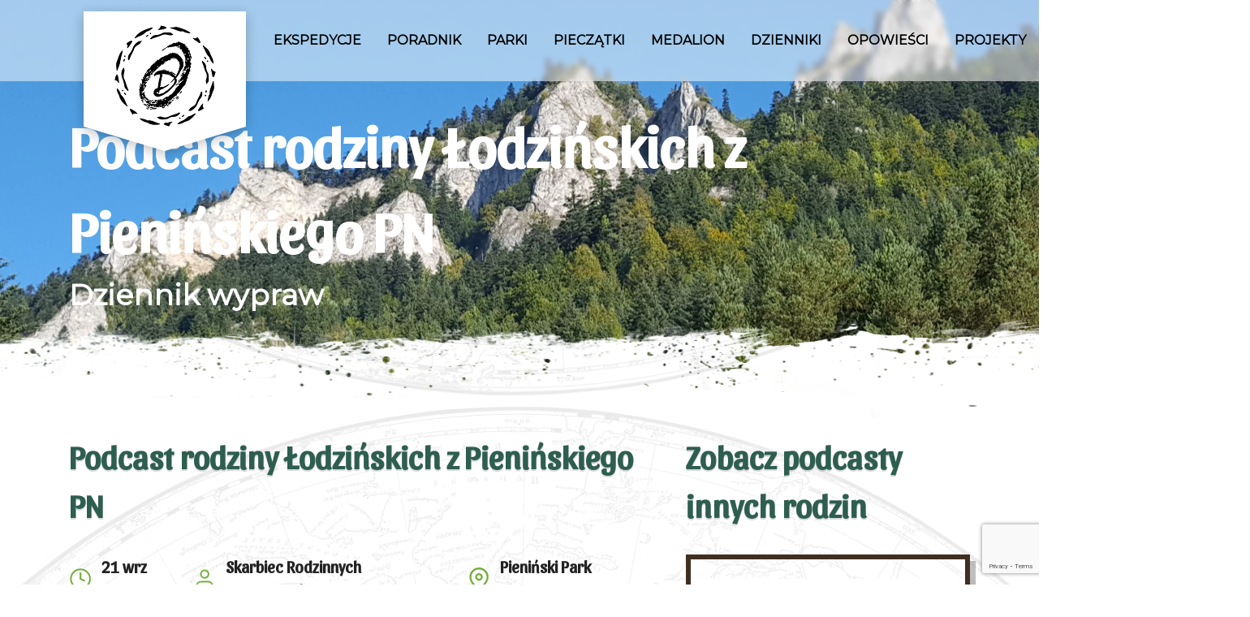

--- FILE ---
content_type: text/html; charset=UTF-8
request_url: https://dzikaodyseja.pl/dokumentacje/podcast-rodziny-lodzinskich-z-pieninskiego-pn/
body_size: 10092
content:

<!DOCTYPE html>

<html lang="pl-PL">

<head>
    <meta charset="UTF-8" />
    <meta http-equiv="Content-Type" content="text/html; charset=UTF-8">
    <meta name="viewport" content="width=device-width, initial-scale=1.0">
    <meta http-equiv="X-UA-Compatible" content="ie=edge">
        


    <script src="https://code.jquery.com/jquery-3.3.1.slim.min.js"
        integrity="sha384-q8i/X+965DzO0rT7abK41JStQIAqVgRVzpbzo5smXKp4YfRvH+8abtTE1Pi6jizo" crossorigin="anonymous">
    </script>
    <script src="https://cdnjs.cloudflare.com/ajax/libs/popper.js/1.14.3/umd/popper.min.js"
        integrity="sha384-ZMP7rVo3mIykV+2+9J3UJ46jBk0WLaUAdn689aCwoqbBJiSnjAK/l8WvCWPIPm49" crossorigin="anonymous">
    </script>
    <script src="https://stackpath.bootstrapcdn.com/bootstrap/4.1.3/js/bootstrap.min.js"
        integrity="sha384-ChfqqxuZUCnJSK3+MXmPNIyE6ZbWh2IMqE241rYiqJxyMiZ6OW/JmZQ5stwEULTy" crossorigin="anonymous">
    </script>
    <meta name='robots' content='index, follow, max-image-preview:large, max-snippet:-1, max-video-preview:-1' />

	<!-- This site is optimized with the Yoast SEO plugin v19.8 - https://yoast.com/wordpress/plugins/seo/ -->
	<title>Podcast rodziny Łodzińskich z Pienińskiego PN | DZIKAODYSEJA</title>
	<link rel="canonical" href="https://dzikaodyseja.pl/dokumentacje/podcast-rodziny-lodzinskich-z-pieninskiego-pn/" />
	<meta property="og:locale" content="pl_PL" />
	<meta property="og:type" content="article" />
	<meta property="og:title" content="Podcast rodziny Łodzińskich z Pienińskiego PN | DZIKAODYSEJA" />
	<meta property="og:url" content="https://dzikaodyseja.pl/dokumentacje/podcast-rodziny-lodzinskich-z-pieninskiego-pn/" />
	<meta property="og:site_name" content="DZIKAODYSEJA" />
	<meta property="article:modified_time" content="2022-02-02T21:25:27+00:00" />
	<meta name="twitter:card" content="summary_large_image" />
	<script type="application/ld+json" class="yoast-schema-graph">{"@context":"https://schema.org","@graph":[{"@type":"WebPage","@id":"https://dzikaodyseja.pl/dokumentacje/podcast-rodziny-lodzinskich-z-pieninskiego-pn/","url":"https://dzikaodyseja.pl/dokumentacje/podcast-rodziny-lodzinskich-z-pieninskiego-pn/","name":"Podcast rodziny Łodzińskich z Pienińskiego PN | DZIKAODYSEJA","isPartOf":{"@id":"https://dzikaodyseja.pl/#website"},"datePublished":"2019-09-21T16:53:05+00:00","dateModified":"2022-02-02T21:25:27+00:00","breadcrumb":{"@id":"https://dzikaodyseja.pl/dokumentacje/podcast-rodziny-lodzinskich-z-pieninskiego-pn/#breadcrumb"},"inLanguage":"pl-PL","potentialAction":[{"@type":"ReadAction","target":["https://dzikaodyseja.pl/dokumentacje/podcast-rodziny-lodzinskich-z-pieninskiego-pn/"]}]},{"@type":"BreadcrumbList","@id":"https://dzikaodyseja.pl/dokumentacje/podcast-rodziny-lodzinskich-z-pieninskiego-pn/#breadcrumb","itemListElement":[{"@type":"ListItem","position":1,"name":"Home","item":"https://dzikaodyseja.pl/"},{"@type":"ListItem","position":2,"name":"Dokumentacje wypraw","item":"https://dzikaodyseja.pl/dokumentacje/"},{"@type":"ListItem","position":3,"name":"Podcast rodziny Łodzińskich z Pienińskiego PN"}]},{"@type":"WebSite","@id":"https://dzikaodyseja.pl/#website","url":"https://dzikaodyseja.pl/","name":"DZIKAODYSEJA","description":"Just another WordPress site","potentialAction":[{"@type":"SearchAction","target":{"@type":"EntryPoint","urlTemplate":"https://dzikaodyseja.pl/?s={search_term_string}"},"query-input":"required name=search_term_string"}],"inLanguage":"pl-PL"}]}</script>
	<!-- / Yoast SEO plugin. -->


<link rel='dns-prefetch' href='//www.google.com' />
<link rel='dns-prefetch' href='//unpkg.com' />
<link rel='dns-prefetch' href='//kit-free.fontawesome.com' />
<link rel="alternate" title="oEmbed (JSON)" type="application/json+oembed" href="https://dzikaodyseja.pl/wp-json/oembed/1.0/embed?url=https%3A%2F%2Fdzikaodyseja.pl%2Fdokumentacje%2Fpodcast-rodziny-lodzinskich-z-pieninskiego-pn%2F" />
<link rel="alternate" title="oEmbed (XML)" type="text/xml+oembed" href="https://dzikaodyseja.pl/wp-json/oembed/1.0/embed?url=https%3A%2F%2Fdzikaodyseja.pl%2Fdokumentacje%2Fpodcast-rodziny-lodzinskich-z-pieninskiego-pn%2F&#038;format=xml" />
<style id='wp-img-auto-sizes-contain-inline-css' type='text/css'>
img:is([sizes=auto i],[sizes^="auto," i]){contain-intrinsic-size:3000px 1500px}
/*# sourceURL=wp-img-auto-sizes-contain-inline-css */
</style>
<style id='wp-emoji-styles-inline-css' type='text/css'>

	img.wp-smiley, img.emoji {
		display: inline !important;
		border: none !important;
		box-shadow: none !important;
		height: 1em !important;
		width: 1em !important;
		margin: 0 0.07em !important;
		vertical-align: -0.1em !important;
		background: none !important;
		padding: 0 !important;
	}
/*# sourceURL=wp-emoji-styles-inline-css */
</style>
<style id='wp-block-library-inline-css' type='text/css'>
:root{--wp-block-synced-color:#7a00df;--wp-block-synced-color--rgb:122,0,223;--wp-bound-block-color:var(--wp-block-synced-color);--wp-editor-canvas-background:#ddd;--wp-admin-theme-color:#007cba;--wp-admin-theme-color--rgb:0,124,186;--wp-admin-theme-color-darker-10:#006ba1;--wp-admin-theme-color-darker-10--rgb:0,107,160.5;--wp-admin-theme-color-darker-20:#005a87;--wp-admin-theme-color-darker-20--rgb:0,90,135;--wp-admin-border-width-focus:2px}@media (min-resolution:192dpi){:root{--wp-admin-border-width-focus:1.5px}}.wp-element-button{cursor:pointer}:root .has-very-light-gray-background-color{background-color:#eee}:root .has-very-dark-gray-background-color{background-color:#313131}:root .has-very-light-gray-color{color:#eee}:root .has-very-dark-gray-color{color:#313131}:root .has-vivid-green-cyan-to-vivid-cyan-blue-gradient-background{background:linear-gradient(135deg,#00d084,#0693e3)}:root .has-purple-crush-gradient-background{background:linear-gradient(135deg,#34e2e4,#4721fb 50%,#ab1dfe)}:root .has-hazy-dawn-gradient-background{background:linear-gradient(135deg,#faaca8,#dad0ec)}:root .has-subdued-olive-gradient-background{background:linear-gradient(135deg,#fafae1,#67a671)}:root .has-atomic-cream-gradient-background{background:linear-gradient(135deg,#fdd79a,#004a59)}:root .has-nightshade-gradient-background{background:linear-gradient(135deg,#330968,#31cdcf)}:root .has-midnight-gradient-background{background:linear-gradient(135deg,#020381,#2874fc)}:root{--wp--preset--font-size--normal:16px;--wp--preset--font-size--huge:42px}.has-regular-font-size{font-size:1em}.has-larger-font-size{font-size:2.625em}.has-normal-font-size{font-size:var(--wp--preset--font-size--normal)}.has-huge-font-size{font-size:var(--wp--preset--font-size--huge)}.has-text-align-center{text-align:center}.has-text-align-left{text-align:left}.has-text-align-right{text-align:right}.has-fit-text{white-space:nowrap!important}#end-resizable-editor-section{display:none}.aligncenter{clear:both}.items-justified-left{justify-content:flex-start}.items-justified-center{justify-content:center}.items-justified-right{justify-content:flex-end}.items-justified-space-between{justify-content:space-between}.screen-reader-text{border:0;clip-path:inset(50%);height:1px;margin:-1px;overflow:hidden;padding:0;position:absolute;width:1px;word-wrap:normal!important}.screen-reader-text:focus{background-color:#ddd;clip-path:none;color:#444;display:block;font-size:1em;height:auto;left:5px;line-height:normal;padding:15px 23px 14px;text-decoration:none;top:5px;width:auto;z-index:100000}html :where(.has-border-color){border-style:solid}html :where([style*=border-top-color]){border-top-style:solid}html :where([style*=border-right-color]){border-right-style:solid}html :where([style*=border-bottom-color]){border-bottom-style:solid}html :where([style*=border-left-color]){border-left-style:solid}html :where([style*=border-width]){border-style:solid}html :where([style*=border-top-width]){border-top-style:solid}html :where([style*=border-right-width]){border-right-style:solid}html :where([style*=border-bottom-width]){border-bottom-style:solid}html :where([style*=border-left-width]){border-left-style:solid}html :where(img[class*=wp-image-]){height:auto;max-width:100%}:where(figure){margin:0 0 1em}html :where(.is-position-sticky){--wp-admin--admin-bar--position-offset:var(--wp-admin--admin-bar--height,0px)}@media screen and (max-width:600px){html :where(.is-position-sticky){--wp-admin--admin-bar--position-offset:0px}}
/*wp_block_styles_on_demand_placeholder:6973d2c72f7fd*/
/*# sourceURL=wp-block-library-inline-css */
</style>
<style id='classic-theme-styles-inline-css' type='text/css'>
/*! This file is auto-generated */
.wp-block-button__link{color:#fff;background-color:#32373c;border-radius:9999px;box-shadow:none;text-decoration:none;padding:calc(.667em + 2px) calc(1.333em + 2px);font-size:1.125em}.wp-block-file__button{background:#32373c;color:#fff;text-decoration:none}
/*# sourceURL=/wp-includes/css/classic-themes.min.css */
</style>
<link rel='stylesheet' id='contact-form-7-css' href='https://dzikaodyseja.pl/wp-content/plugins/contact-form-7/includes/css/styles.css?ver=5.6.3' type='text/css' media='all' />
<link rel='stylesheet' id='theme-main-css-css' href='https://dzikaodyseja.pl/wp-content/themes/dzika-odyseja-theme/style.css?ver=1769198279' type='text/css' media='all' />
<link rel='stylesheet' id='font-awesome-css' href='https://kit-free.fontawesome.com/releases/latest/css/free.min.css?ver=6.9' type='text/css' media='all' />
<link rel='stylesheet' id='fontawesome-shims-css' href='https://kit-free.fontawesome.com/releases/latest/css/free-v4-shims.min.css?ver=6.9' type='text/css' media='all' />
<link rel='stylesheet' id='swiper-css-css' href='https://unpkg.com/swiper/swiper-bundle.css?ver=6.9' type='text/css' media='all' />
<script type="text/javascript" src="https://dzikaodyseja.pl/wp-includes/js/jquery/jquery.min.js?ver=3.7.1" id="jquery-core-js"></script>
<script type="text/javascript" src="https://dzikaodyseja.pl/wp-includes/js/jquery/jquery-migrate.min.js?ver=3.4.1" id="jquery-migrate-js"></script>
<script type="text/javascript" id="theme-loadmore-js-js-extra">
/* <![CDATA[ */
var theme_loadmore_params = {"ajaxurl":"https://dzikaodyseja.pl/wp-admin/admin-ajax.php"};
//# sourceURL=theme-loadmore-js-js-extra
/* ]]> */
</script>
<script type="text/javascript" src="https://dzikaodyseja.pl/wp-content/themes/dzika-odyseja-theme/assets/js/loadmore.js?ver=1769198279" id="theme-loadmore-js-js"></script>
<script type="text/javascript" src="https://dzikaodyseja.pl/wp-content/themes/dzika-odyseja-theme/assets/js/main.js?ver=1769198279" id="theme-main-js-js"></script>
<script type="text/javascript" src="https://unpkg.com/swiper/swiper-bundle.js?ver=6.9" id="swiper-js-js"></script>
<link rel="https://api.w.org/" href="https://dzikaodyseja.pl/wp-json/" /><link rel="EditURI" type="application/rsd+xml" title="RSD" href="https://dzikaodyseja.pl/xmlrpc.php?rsd" />
<meta name="generator" content="WordPress 6.9" />
<link rel='shortlink' href='https://dzikaodyseja.pl/?p=2498' />
		<script>
			document.documentElement.className = document.documentElement.className.replace( 'no-js', 'js' );
		</script>
				<style>
			.no-js img.lazyload { display: none; }
			figure.wp-block-image img.lazyloading { min-width: 150px; }
							.lazyload, .lazyloading { opacity: 0; }
				.lazyloaded {
					opacity: 1;
					transition: opacity 400ms;
					transition-delay: 0ms;
				}
					</style>
		<link rel="icon" href="https://dzikaodyseja.pl/wp-content/uploads/2025/02/cropped-LOGO-DZIKI-KRAG-32x32.png" sizes="32x32" />
<link rel="icon" href="https://dzikaodyseja.pl/wp-content/uploads/2025/02/cropped-LOGO-DZIKI-KRAG-192x192.png" sizes="192x192" />
<link rel="apple-touch-icon" href="https://dzikaodyseja.pl/wp-content/uploads/2025/02/cropped-LOGO-DZIKI-KRAG-180x180.png" />
<meta name="msapplication-TileImage" content="https://dzikaodyseja.pl/wp-content/uploads/2025/02/cropped-LOGO-DZIKI-KRAG-270x270.png" />

</head>

<body class="wp-singular dokumentacje-template-default single single-dokumentacje postid-2498 wp-theme-dzika-odyseja-theme">

    <header id="main-header">
        <div class="container">
            <div class="logo-wrapper">
                <a href="https://dzikaodyseja.pl">
                    <img 
                        alt="Logo Dzika Odyseja" data-src="https://dzikaodyseja.pl/wp-content/themes/dzika-odyseja-theme/assets/img/logo-ring-r-1.png" class="lazyload" src="[data-uri]"><noscript><img src="https://dzikaodyseja.pl/wp-content/themes/dzika-odyseja-theme/assets/img/logo-ring-r-1.png"
                        alt="Logo Dzika Odyseja"></noscript>
                </a>
            </div>

            <div class="mobile-button-wrapper">
                <button class="hamburger hamburger--slider" type="button">
                    <span class="hamburger-box">
                        <span class="hamburger-inner"></span>
                    </span>
                </button>
            </div>

            <div class="menu-wrapper">
                <div class="menu-menu-naglowka-container"><ul id="top-menu" class="nav"><li id="menu-item-23" class="menu-item menu-item-type-post_type menu-item-object-page menu-item-has-children menu-item-23"><a href="https://dzikaodyseja.pl/ekspedycje/">EKSPEDYCJE</a>
<ul class="sub-menu">
	<li id="menu-item-3403" class="menu-item menu-item-type-post_type menu-item-object-page menu-item-3403"><a href="https://dzikaodyseja.pl/ekspedycje/ekspedycja-odkrywcow-2024-2025/">Ekspedycja Odkrywców 2024-2025</a></li>
	<li id="menu-item-2588" class="menu-item menu-item-type-post_type menu-item-object-page menu-item-2588"><a href="https://dzikaodyseja.pl/rodziny-na-szlaku/">Rodziny na Szlaku 2022-2023</a></li>
	<li id="menu-item-103" class="menu-item menu-item-type-post_type menu-item-object-page menu-item-103"><a href="https://dzikaodyseja.pl/ekspedycje/ekspedycja-pionierow/">Ekspedycja Pionierów 2019-2021</a></li>
</ul>
</li>
<li id="menu-item-3269" class="menu-item menu-item-type-post_type menu-item-object-page menu-item-3269"><a href="https://dzikaodyseja.pl/poradnik/">PORADNIK</a></li>
<li id="menu-item-3853" class="parki menu-item menu-item-type-post_type menu-item-object-page menu-item-has-children menu-item-3853"><a href="https://dzikaodyseja.pl/parki/">PARKI</a>
<ul class="sub-menu">
	<li id="menu-item-119" class="menu-item menu-item-type-custom menu-item-object-custom menu-item-119"><a href="https://dzikaodyseja.pl/parki/">Mapa dzikiego świata</a></li>
	<li id="menu-item-54" class="menu-item menu-item-type-post_type menu-item-object-parki menu-item-54"><a href="https://dzikaodyseja.pl/parki/pieninski-park-narodowy/">Pieniński Park Narodowy</a></li>
	<li id="menu-item-55" class="menu-item menu-item-type-post_type menu-item-object-parki menu-item-55"><a href="https://dzikaodyseja.pl/parki/park-narodowy-ujscie-warty/">Park Narodowy „Ujście Warty”</a></li>
	<li id="menu-item-522" class="menu-item menu-item-type-post_type menu-item-object-parki menu-item-522"><a href="https://dzikaodyseja.pl/parki/park-narodowy-gor-stolowych-2/">Park Narodowy Gór Stołowych</a></li>
	<li id="menu-item-523" class="menu-item menu-item-type-post_type menu-item-object-parki menu-item-523"><a href="https://dzikaodyseja.pl/parki/wigierski-park-narodowy/">Wigierski Park Narodowy</a></li>
	<li id="menu-item-524" class="menu-item menu-item-type-post_type menu-item-object-parki menu-item-524"><a href="https://dzikaodyseja.pl/parki/karkonoski-park-narodowy/">Karkonoski Park Narodowy</a></li>
	<li id="menu-item-525" class="menu-item menu-item-type-post_type menu-item-object-parki menu-item-525"><a href="https://dzikaodyseja.pl/parki/wolinski-park-narodowy/">Woliński Park Narodowy</a></li>
	<li id="menu-item-526" class="menu-item menu-item-type-post_type menu-item-object-parki menu-item-526"><a href="https://dzikaodyseja.pl/parki/biebrzanski-park-narodowy/">Biebrzański Park Narodowy</a></li>
	<li id="menu-item-527" class="menu-item menu-item-type-post_type menu-item-object-parki menu-item-527"><a href="https://dzikaodyseja.pl/parki/swietokrzyski-park-narodowy/">Świętokrzyski Park Narodowy</a></li>
	<li id="menu-item-528" class="menu-item menu-item-type-post_type menu-item-object-parki menu-item-528"><a href="https://dzikaodyseja.pl/parki/ojcowski-park-narodowy/">Ojcowski Park Narodowy</a></li>
	<li id="menu-item-529" class="menu-item menu-item-type-post_type menu-item-object-parki menu-item-529"><a href="https://dzikaodyseja.pl/parki/gorczanski-park-narodowy/">Gorczański Park Narodowy</a></li>
	<li id="menu-item-532" class="menu-item menu-item-type-post_type menu-item-object-parki menu-item-532"><a href="https://dzikaodyseja.pl/parki/roztoczanski-park-narodowy/">Roztoczański Park Narodowy</a></li>
	<li id="menu-item-531" class="menu-item menu-item-type-post_type menu-item-object-parki menu-item-531"><a href="https://dzikaodyseja.pl/parki/drawienski-park-narodowy/">Drawieński Park Narodowy</a></li>
	<li id="menu-item-530" class="menu-item menu-item-type-post_type menu-item-object-parki menu-item-530"><a href="https://dzikaodyseja.pl/parki/babiogorski-park-narodowy/">Babiogórski Park Narodowy</a></li>
	<li id="menu-item-534" class="menu-item menu-item-type-post_type menu-item-object-parki menu-item-534"><a href="https://dzikaodyseja.pl/parki/bieszczadzki-park-narodowy/">Bieszczadzki Park Narodowy</a></li>
	<li id="menu-item-535" class="menu-item menu-item-type-post_type menu-item-object-parki menu-item-535"><a href="https://dzikaodyseja.pl/parki/park-narodowy-bory-tucholskie/">Park Narodowy „Bory Tucholskie”</a></li>
	<li id="menu-item-536" class="menu-item menu-item-type-post_type menu-item-object-parki menu-item-536"><a href="https://dzikaodyseja.pl/parki/wielkopolski-park-narodowy/">Wielkopolski Park Narodowy</a></li>
	<li id="menu-item-533" class="menu-item menu-item-type-post_type menu-item-object-parki menu-item-533"><a href="https://dzikaodyseja.pl/parki/bialowieski-park-narodowy/">Białowieski Park Narodowy</a></li>
	<li id="menu-item-537" class="menu-item menu-item-type-post_type menu-item-object-parki menu-item-537"><a href="https://dzikaodyseja.pl/parki/magurski-park-narodowy/">Magurski Park Narodowy</a></li>
	<li id="menu-item-538" class="menu-item menu-item-type-post_type menu-item-object-parki menu-item-538"><a href="https://dzikaodyseja.pl/parki/narwianski-park-narodowy/">Narwiański Park Narodowy</a></li>
	<li id="menu-item-539" class="menu-item menu-item-type-post_type menu-item-object-parki menu-item-539"><a href="https://dzikaodyseja.pl/parki/kampinoski-park-narodowy/">Kampinoski Park Narodowy</a></li>
	<li id="menu-item-540" class="menu-item menu-item-type-post_type menu-item-object-parki menu-item-540"><a href="https://dzikaodyseja.pl/parki/poleski-park-narodowy/">Poleski Park Narodowy</a></li>
	<li id="menu-item-541" class="menu-item menu-item-type-post_type menu-item-object-parki menu-item-541"><a href="https://dzikaodyseja.pl/parki/slowinski-park-narodowy/">Słowiński Park Narodowy</a></li>
	<li id="menu-item-542" class="menu-item menu-item-type-post_type menu-item-object-parki menu-item-542"><a href="https://dzikaodyseja.pl/parki/tatrzanski-park-narodowy/">Tatrzański Park Narodowy</a></li>
</ul>
</li>
<li id="menu-item-3926" class="menu-item menu-item-type-post_type menu-item-object-page menu-item-3926"><a href="https://dzikaodyseja.pl/pieczatki/">PIECZĄTKI</a></li>
<li id="menu-item-3378" class="menu-item menu-item-type-post_type menu-item-object-page menu-item-3378"><a href="https://dzikaodyseja.pl/medalion/">MEDALION</a></li>
<li id="menu-item-2572" class="menu-item menu-item-type-post_type menu-item-object-page menu-item-2572"><a href="https://dzikaodyseja.pl/skarbiec-rodzinnych-wspomnien/">DZIENNIKI</a></li>
<li id="menu-item-3471" class="menu-item menu-item-type-post_type menu-item-object-page menu-item-has-children menu-item-3471"><a href="https://dzikaodyseja.pl/opowiesci/">OPOWIEŚCI</a>
<ul class="sub-menu">
	<li id="menu-item-2776" class="menu-item menu-item-type-post_type menu-item-object-page menu-item-2776"><a href="https://dzikaodyseja.pl/opowiesci/przygody-na-lwiej-ziemi/">Przygody na lwiej ziemi</a></li>
	<li id="menu-item-2775" class="menu-item menu-item-type-post_type menu-item-object-page menu-item-2775"><a href="https://dzikaodyseja.pl/opowiesci/przetarcie-szlaku/">Przetarcie szlaku</a></li>
	<li id="menu-item-2774" class="menu-item menu-item-type-post_type menu-item-object-page menu-item-2774"><a href="https://dzikaodyseja.pl/opowiesci/gniazdo-lodowego-olbrzyma/">Wyprawa do Laponii</a></li>
</ul>
</li>
<li id="menu-item-3453" class="menu-item menu-item-type-post_type menu-item-object-page menu-item-has-children menu-item-3453"><a href="https://dzikaodyseja.pl/projekty/">PROJEKTY</a>
<ul class="sub-menu">
	<li id="menu-item-2805" class="menu-item menu-item-type-post_type menu-item-object-page menu-item-2805"><a href="https://dzikaodyseja.pl/projekty/szkolne-safari/">Szkolne safari</a></li>
	<li id="menu-item-2804" class="menu-item menu-item-type-post_type menu-item-object-page menu-item-2804"><a href="https://dzikaodyseja.pl/projekty/dzieciece-parki-narodowe/">Dziecięce parki narodowe</a></li>
</ul>
</li>
<li id="menu-item-22" class="menu-item menu-item-type-post_type menu-item-object-page menu-item-22"><a href="https://dzikaodyseja.pl/baza/">BAZA</a></li>
<li id="menu-item-24" class="menu-item menu-item-type-post_type menu-item-object-page menu-item-24"><a href="https://dzikaodyseja.pl/kontakt/">KONTAKT</a></li>
</ul></div>            </div>


        </div>

    </header>
    <div class="search-overlay">
        <span class="overlay-close"><img 
                alt="" data-src="https://dzikaodyseja.pl/wp-content/themes/dzika-odyseja-theme/assets/img/close.svg" class="lazyload" src="[data-uri]"><noscript><img src="https://dzikaodyseja.pl/wp-content/themes/dzika-odyseja-theme/assets/img/close.svg"
                alt=""></noscript></span>
        <form role="search" method="get" id="searchform" class="searchform" action="https://dzikaodyseja.pl/">
    <div>
        <input type="text" value="" name="s" id="s">
        <input type="submit" id="searchsubmit" value="Szukaj">
    </div>
</form>    </div>
    <div class="button-wrapper">
        <button id="to-top-btn">
            <img  alt="" data-src="https://dzikaodyseja.pl/wp-content/themes/dzika-odyseja-theme/assets/img/arrow-left-pn-slider.svg" class="lazyload" src="[data-uri]"><noscript><img src="https://dzikaodyseja.pl/wp-content/themes/dzika-odyseja-theme/assets/img/arrow-left-pn-slider.svg" alt=""></noscript>
        </button>
    </div>
    <div class="page-content">



<section class="half-subpage-header with-text" id="single-parks"
    style="background-image:url(https://dzikaodyseja.pl/wp-content/uploads/2021/04/Pieninski-Park-Narodowy-3-scaled.jpg);">
    <div class="container">
        <div class="row">
            <div class="col col-12">
                <div class="wrapper text-wrapper">
                    <h2>Podcast rodziny Łodzińskich z Pienińskiego PN</h2>
                    <p>Dziennik wypraw</p>
                </div>
            </div>
        </div>
    </div>
</section>



<section class="regular-movie">
    <div class="container">
        <div class="row">
            <div class="col col-12 col-xl-8 col-lg-8 col-md-12 col-sm-12">
                <div class="wrapper title-wrapper">
                    <h4>Podcast rodziny Łodzińskich z Pienińskiego PN</h4>
                    <div class="wrapper info-wrapper">
                        <p class="date">21 wrz 19</p>

                        
                        <p class="family"> <a
                                href="https://dzikaodyseja.pl/rodziny/skarbiec-rodzinnych-wspomnien/">Skarbiec Rodzinnych Wspomnień</a>
                        </p>
                                                <p class="park"><a
                                href="https://dzikaodyseja.pl/parki/pieninski-park-narodowy/">Pieniński Park Narodowy</a>
                        </p>
                    </div>
                </div>
                <div class="wrapper movie-wrapper">

                    
                    <iframe width="100%" height="100%"  title="YouTube video player"
                        frameborder="0"
                        allow="accelerometer; autoplay; clipboard-write; encrypted-media; gyroscope; picture-in-picture"
                        allowfullscreen data-src="https://www.youtube.com/embed/wFCWRQJuRbE" class="lazyload" src="[data-uri]"></iframe>
                </div>
                <div class="text-wrapper">
                                    </div>
                <div class="wrapper share-wrapper">
                    <h5>Udostępnij:</h5>
                    <a class="fb" target="_blank" href="https://www.facebook.com/sharer/sharer.php?u=#url"></a>


                </div>
            </div>
            <div class="col col-12 col-xl-4 col-lg-4 col-md-12 col-sm-12">
                <div class="wrapper side-title-wrapper">
                                        <h4>Zobacz podcasty innych rodzin</h4>
                                    </div>

                <div class="wrapper side-boxes-wrapper">
                                        <div class="wrapper box-wrapper">
                        <div class="image-wrapper">
                            <a href="https://dzikaodyseja.pl/dokumentacje/podcast-rodziny-banysiow-z-pieninskiego-pn/">
                                <img  alt="" data-src="https://img.youtube.com/vi/7TtbOKErt00/maxresdefault.jpg" class="lazyload" src="[data-uri]"><noscript><img src="https://img.youtube.com/vi/7TtbOKErt00/maxresdefault.jpg" alt=""></noscript>

                            </a>
                        </div>
                        <div class="text-button-wrapper">
                            <div class="text-wrapper">
                                <h5>Podcast rodziny Banysiów z Pienińskiego PN</h5>
                                <p>Podcast rodziny Banysiów z Pienińskiego PN</p>
                            </div>
                            <div class="button-wrapper">
                                <a href="https://dzikaodyseja.pl/dokumentacje/podcast-rodziny-banysiow-z-pieninskiego-pn/" class="button yellow-button">Zobacz materiał</a>
                            </div>
                        </div>
                    </div>

                                        <div class="wrapper box-wrapper">
                        <div class="image-wrapper">
                            <a href="https://dzikaodyseja.pl/dokumentacje/podcast-rodziny-cieslinskich-z-pieninskiego-pn/">
                                <img  alt="" data-src="https://img.youtube.com/vi/x-zPFCSFV3E/maxresdefault.jpg" class="lazyload" src="[data-uri]"><noscript><img src="https://img.youtube.com/vi/x-zPFCSFV3E/maxresdefault.jpg" alt=""></noscript>

                            </a>
                        </div>
                        <div class="text-button-wrapper">
                            <div class="text-wrapper">
                                <h5>Podcast rodziny Cieślińskich z Pienińskiego PN</h5>
                                <p>Podcast rodziny Cieślińskich z Pienińskiego PN</p>
                            </div>
                            <div class="button-wrapper">
                                <a href="https://dzikaodyseja.pl/dokumentacje/podcast-rodziny-cieslinskich-z-pieninskiego-pn/" class="button yellow-button">Zobacz materiał</a>
                            </div>
                        </div>
                    </div>

                                        <div class="wrapper box-wrapper">
                        <div class="image-wrapper">
                            <a href="https://dzikaodyseja.pl/dokumentacje/podcast-rodziny-czajka-z-pieninskiego-pn/">
                                <img  alt="" data-src="https://img.youtube.com/vi/SrtD6W6nbqo/maxresdefault.jpg" class="lazyload" src="[data-uri]"><noscript><img src="https://img.youtube.com/vi/SrtD6W6nbqo/maxresdefault.jpg" alt=""></noscript>

                            </a>
                        </div>
                        <div class="text-button-wrapper">
                            <div class="text-wrapper">
                                <h5>Podcast rodziny Czajek z Pienińskiego PN</h5>
                                <p>Podcast rodziny Czajka z Pienińskiego PN</p>
                            </div>
                            <div class="button-wrapper">
                                <a href="https://dzikaodyseja.pl/dokumentacje/podcast-rodziny-czajka-z-pieninskiego-pn/" class="button yellow-button">Zobacz materiał</a>
                            </div>
                        </div>
                    </div>

                    
                </div>
            </div>
        </div>
    </div>
</section>





<section id="expedition-documentation" class="doc">
    <div class="container">
        <div class="row">
            <div class="col col-12">
                <div class="wrapper title-wrapper">
                    <img  alt="" data-src="https://dzikaodyseja.pl/wp-content/themes/dzika-odyseja-theme/assets/img/post-logo.png" class="lazyload" src="[data-uri]"><noscript><img src="https://dzikaodyseja.pl/wp-content/themes/dzika-odyseja-theme/assets/img/post-logo.png" alt=""></noscript>

                </div>
            </div>
            <div class="col col-12">
                <div class="wrapper inspirations-wrapper">
                    <div class="wrapper-inner">
                        <div class="wrapper inspiration-wrapper">
                            <div class="wrapper image-wrapper">
                                <img  alt="" data-src="https://dzikaodyseja.pl/wp-content/themes/dzika-odyseja-theme/assets/img/film-tlo.png" class="lazyload" src="[data-uri]"><noscript><img src="https://dzikaodyseja.pl/wp-content/themes/dzika-odyseja-theme/assets/img/film-tlo.png" alt=""></noscript>

                            </div>
                            <div class="wrapper text-button-wrapper">
                                <h5>Filmy</h5>
                                <a class="button yellow-button"
                                    href="https://dzikaodyseja.pl/rodziny/skarbiec-rodzinnych-wspomnien//?kategoria=filmy">Zobacz
                                    filmy</a>

                            </div>
                        </div>
                    </div>
                    <div class="wrapper-inner">

                        <div class="wrapper inspiration-wrapper">
                            <div class="wrapper image-wrapper">
                                <img 
                                    alt="" data-src="https://dzikaodyseja.pl/wp-content/themes/dzika-odyseja-theme/assets/img/refleksje-tlo.png" class="lazyload" src="[data-uri]"><noscript><img src="https://dzikaodyseja.pl/wp-content/themes/dzika-odyseja-theme/assets/img/refleksje-tlo.png"
                                    alt=""></noscript>
                            </div>
                            <div class="wrapper text-button-wrapper">
                                <h5>Refleksje</h5>
                                <a class="button yellow-button"
                                    href="https://dzikaodyseja.pl/rodziny/skarbiec-rodzinnych-wspomnien//?kategoria=refleksje">Zobacz refleksje</a>
                            </div>
                        </div>
                    </div>
                    <div class="wrapper-inner">

                        <div class="wrapper inspiration-wrapper">
                            <div class="wrapper image-wrapper">
                                <img 
                                    alt="" data-src="https://dzikaodyseja.pl/wp-content/themes/dzika-odyseja-theme/assets/img/podcast-tlo.png" class="lazyload" src="[data-uri]"><noscript><img src="https://dzikaodyseja.pl/wp-content/themes/dzika-odyseja-theme/assets/img/podcast-tlo.png"
                                    alt=""></noscript>
                            </div>
                            <div class="wrapper text-button-wrapper">
                                <h5>Podcasty</h5>
                                <a class="button yellow-button"
                                    href="https://dzikaodyseja.pl/rodziny/skarbiec-rodzinnych-wspomnien//?kategoria=podcasty">Zobacz podcasty</a>
                            </div>
                        </div>
                    </div>
                    <div class="wrapper-inner">

                        <div class="wrapper inspiration-wrapper">
                            <div class="wrapper image-wrapper">
                                <img 
                                    alt="" data-src="https://dzikaodyseja.pl/wp-content/themes/dzika-odyseja-theme/assets/img/tworczosc-tlo.png" class="lazyload" src="[data-uri]"><noscript><img src="https://dzikaodyseja.pl/wp-content/themes/dzika-odyseja-theme/assets/img/tworczosc-tlo.png"
                                    alt=""></noscript>
                            </div>
                            <div class="wrapper text-button-wrapper">
                                <h5>Twórczość</h5>
                                <a class="button yellow-button"
                                    href="https://dzikaodyseja.pl/rodziny/skarbiec-rodzinnych-wspomnien//?kategoria=tworczosc">Zobacz twórczość</a>
                            </div>
                        </div>
                    </div>
                </div>
            </div>
        </div>
    </div>
</section>



</div>

<section id="contact">
    <div class="container">
        <div class="row">
            <div class="col col-12 col-xl-5 col-lg-6 col-md-12">
                <div class="wrapper contact-data-wrapper">
                    <h3>Kontakt</h3>
                    <p>Chcesz przeżyć przygodę?<br>
                        Skontaktuj się z nami!</p>
                    <a class="tel" href="tel: +48 509 818 228">tel:
                         +48 509 818 228 </a>
                    <a class="mail" href="mailto:biuroprasowe@dzikaodyseja.pl">email:
                        biuroprasowe@dzikaodyseja.pl</a>
                </div>
            </div>
            <div class="col col-12 col-xl-1 col-lg-12 col-md-12 d-lg-none d-md-none d-xl-block"></div>
            <div class="col col-12 col-xl-5 col-lg-6 col-md-12">
                <div class="wrapper form-wrapper">
                    <h3>Formularz kontaktowy</h3>
                    <!-- <form action="">
                        <div class="wrapper input-wrapper">
                            <input placeholder="Imię" type="text" name="" id="">
                        </div>
                        <div class="wrapper input-wrapper">
                            <input placeholder="Numer telefonu" type="number" name="" id="">
                        </div>
                        <div class="wrapper input-wrapper">
                            <input placeholder="Adres email" type="mail" name="" id="">
                        </div>
                        <div class="wrapper textarea-wrapper">
                            <textarea placeholder="Treść wiadomości" name="" id="" cols="30" rows="10"></textarea>
                        </div>
                        <div class="wrapper button-wrapper">
                            <a href="/" class="button yellow-button">Wyślij wiadomość</a>
                        </div>
                    </form> -->

                     <div role="form" class="wpcf7" id="wpcf7-f216-p1172-o1" lang="pl-PL" dir="ltr">
<div class="screen-reader-response"><p role="status" aria-live="polite" aria-atomic="true"></p> <ul></ul></div>
<form action="/dokumentacje/podcast-rodziny-lodzinskich-z-pieninskiego-pn/#wpcf7-f216-p1172-o1" method="post" class="wpcf7-form init" novalidate="novalidate" data-status="init">
<div style="display: none;">
<input type="hidden" name="_wpcf7" value="216" />
<input type="hidden" name="_wpcf7_version" value="5.6.3" />
<input type="hidden" name="_wpcf7_locale" value="pl_PL" />
<input type="hidden" name="_wpcf7_unit_tag" value="wpcf7-f216-p1172-o1" />
<input type="hidden" name="_wpcf7_container_post" value="1172" />
<input type="hidden" name="_wpcf7_posted_data_hash" value="" />
<input type="hidden" name="_wpcf7_recaptcha_response" value="" />
</div>
<div class="wrapper input-wrapper">
<span class="wpcf7-form-control-wrap" data-name="your-name"><input type="text" name="your-name" value="" size="40" class="wpcf7-form-control wpcf7-text wpcf7-validates-as-required" aria-required="true" aria-invalid="false" placeholder="Imię" /></span>
</div>
<div class="wrapper input-wrapper">
<span class="wpcf7-form-control-wrap" data-name="tel"><input type="tel" name="tel" value="" size="40" class="wpcf7-form-control wpcf7-text wpcf7-tel wpcf7-validates-as-required wpcf7-validates-as-tel" aria-required="true" aria-invalid="false" placeholder="Numer telefonu" /></span>
</div>
<div class="wrapper input-wrapper">
<span class="wpcf7-form-control-wrap" data-name="email"><input type="email" name="email" value="" size="40" class="wpcf7-form-control wpcf7-text wpcf7-email wpcf7-validates-as-required wpcf7-validates-as-email" aria-required="true" aria-invalid="false" placeholder="Adres email" /></span>
</div>
<div class="wrapper textarea-wrapper">
<span class="wpcf7-form-control-wrap" data-name="textarea"><textarea name="textarea" cols="40" rows="10" class="wpcf7-form-control wpcf7-textarea wpcf7-validates-as-required" aria-required="true" aria-invalid="false" placeholder="Treść wiadomości"></textarea></span>
</div>
<div class="wrapper acceptance-wrapper">
<span class="wpcf7-form-control-wrap" data-name="acceptance-423"><span class="wpcf7-form-control wpcf7-acceptance optional"><span class="wpcf7-list-item"><label><input type="checkbox" name="acceptance-423" value="1" aria-invalid="false" /><span class="wpcf7-list-item-label">Akceptuję politykę prywatności i wyrażam zgodę na przetwarzanie danych w celu odpowiedzi na zapytanie</span></label></span></span></span>
</div>
<div class="wrapper button-wrapper">
<input type="submit" value="Wyślij wiadomość" class="wpcf7-form-control has-spinner wpcf7-submit button yellow-button" />
</div>
<div class="wpcf7-response-output" aria-hidden="true"></div></form></div>                </div>
            </div>
            <div class="col col-12 col-xl-1 col-lg-12 col-md-12"></div>
        </div>
    </div>
</section>

<footer id="main-footer">
    <div class="container">
        <div class="row">
            <div class="col col-12 col-xl-3 col-lg-12 col-md-12 col-sm-12 order-xl-1 order-1">
                <div class="wrapper image-wrapper">
                    <a href="https://dzikaodyseja.pl">
                        <img  alt="" data-src="https://dzikaodyseja.pl/wp-content/themes/dzika-odyseja-theme/assets/img/logo-footer.svg" class="lazyload" src="[data-uri]"><noscript><img src="https://dzikaodyseja.pl/wp-content/themes/dzika-odyseja-theme/assets/img/logo-footer.svg" alt=""></noscript>
                    </a>
                </div>
            </div>
            <div class="col col-12 col-xl-2 col-lg-12 col-md-12 col-sm-12 order-xl-2 order-5">
                <div class="wrapper media-wrapper">
                    <a class="fb" target="_blank" href="https://www.facebook.com/profile.php?id=61556437137560"></a>
                    <a class="ig" href="https://www.instagram.com/dzikaodyseja/"></a>
                    <a class="yt" target="_blank" href="https://www.youtube.com/@dzikaodyseja2032"></a>
					<a class="spoti" target="_blank" href="https://open.spotify.com/user/31mofddtmxo3yvxdjndh23t2o7we?si=197b7ad475ac440e"></a>
					<a class="tik" target="_blank" href="https://www.tiktok.com/@dzikiskok"></a>

                </div>
                <div class="wrapper implementation-wrapper">
                    <p>Wdrożenie: <br><span><a target="_blank" href="https://ganbaro.pl/">Ganbaro</a> & <a
                                target="_blank" href="https://fastsite.pl/">FASTSITE</a></span></p>
                </div>
            </div>
            <div class="col col-12 col-xl-3 col-lg-4 col-md-4 col-sm-12 order-2">
                <div class="wrapper menu-wrapper">
                    <ul>
                        <li>
                            <h5><a href="/ekspedycje">Ekspedycje</h5></a>
                        </li>
                        <li><a href="/ekspedycje/ekspedycja-pionierow/">Ekspedycja pionierów</a></li>
                        <li><a href="/rodziny-na-szlaku/">Rodziny na szlaku</a></li>



                    </ul>
                </div>
            </div>
            <div class="col col-12 col-xl-2 col-lg-4 col-md-4 col-sm-12 order-3">
                <div class="wrapper menu-wrapper">
                    <ul>
                        <li>
                            <h5><a href="/baza">Baza</a></h5>
                        </li>
                        <li><a href="/baza">Misja</a></li>
                        <li><a href="/baza#base-projects-desc">Projekty</a></li>
                        <li><a href="/baza#sponsors">Współpraca</a></li>
                        <li><a href="/baza#base-about-project">Twórca</a></li>

                    </ul>
                </div>
            </div>
            <div class="col col-12 col-xl-2 col-lg-4 col-md-4 col-sm-12 order-4">
                <div class="wrapper menu-wrapper">
                    <ul>
                        <li>
                            <h5><a href="/kontakt">Kontakt</a></h5>
                        </li>
                        <li><a href="/polityka-prywatnosci">Polityka prywatności</a></li>



                    </ul>
                </div>
            </div>

        </div>
    </div>
</footer>

<script type="speculationrules">
{"prefetch":[{"source":"document","where":{"and":[{"href_matches":"/*"},{"not":{"href_matches":["/wp-*.php","/wp-admin/*","/wp-content/uploads/*","/wp-content/*","/wp-content/plugins/*","/wp-content/themes/dzika-odyseja-theme/*","/*\\?(.+)"]}},{"not":{"selector_matches":"a[rel~=\"nofollow\"]"}},{"not":{"selector_matches":".no-prefetch, .no-prefetch a"}}]},"eagerness":"conservative"}]}
</script>
<script type="text/javascript" src="https://dzikaodyseja.pl/wp-content/plugins/contact-form-7/includes/swv/js/index.js?ver=5.6.3" id="swv-js"></script>
<script type="text/javascript" id="contact-form-7-js-extra">
/* <![CDATA[ */
var wpcf7 = {"api":{"root":"https://dzikaodyseja.pl/wp-json/","namespace":"contact-form-7/v1"}};
//# sourceURL=contact-form-7-js-extra
/* ]]> */
</script>
<script type="text/javascript" src="https://dzikaodyseja.pl/wp-content/plugins/contact-form-7/includes/js/index.js?ver=5.6.3" id="contact-form-7-js"></script>
<script type="text/javascript" src="https://www.google.com/recaptcha/api.js?render=6LcxAtUiAAAAALxhHsSPX7pt1Uk8brtWiW0_l9kI&amp;ver=3.0" id="google-recaptcha-js"></script>
<script type="text/javascript" src="https://dzikaodyseja.pl/wp-includes/js/dist/vendor/wp-polyfill.min.js?ver=3.15.0" id="wp-polyfill-js"></script>
<script type="text/javascript" id="wpcf7-recaptcha-js-extra">
/* <![CDATA[ */
var wpcf7_recaptcha = {"sitekey":"6LcxAtUiAAAAALxhHsSPX7pt1Uk8brtWiW0_l9kI","actions":{"homepage":"homepage","contactform":"contactform"}};
//# sourceURL=wpcf7-recaptcha-js-extra
/* ]]> */
</script>
<script type="text/javascript" src="https://dzikaodyseja.pl/wp-content/plugins/contact-form-7/modules/recaptcha/index.js?ver=5.6.3" id="wpcf7-recaptcha-js"></script>
<script type="text/javascript" src="https://dzikaodyseja.pl/wp-content/plugins/wp-smushit/app/assets/js/smush-lazy-load.min.js?ver=3.11.1" id="smush-lazy-load-js"></script>
<script id="wp-emoji-settings" type="application/json">
{"baseUrl":"https://s.w.org/images/core/emoji/17.0.2/72x72/","ext":".png","svgUrl":"https://s.w.org/images/core/emoji/17.0.2/svg/","svgExt":".svg","source":{"concatemoji":"https://dzikaodyseja.pl/wp-includes/js/wp-emoji-release.min.js?ver=6.9"}}
</script>
<script type="module">
/* <![CDATA[ */
/*! This file is auto-generated */
const a=JSON.parse(document.getElementById("wp-emoji-settings").textContent),o=(window._wpemojiSettings=a,"wpEmojiSettingsSupports"),s=["flag","emoji"];function i(e){try{var t={supportTests:e,timestamp:(new Date).valueOf()};sessionStorage.setItem(o,JSON.stringify(t))}catch(e){}}function c(e,t,n){e.clearRect(0,0,e.canvas.width,e.canvas.height),e.fillText(t,0,0);t=new Uint32Array(e.getImageData(0,0,e.canvas.width,e.canvas.height).data);e.clearRect(0,0,e.canvas.width,e.canvas.height),e.fillText(n,0,0);const a=new Uint32Array(e.getImageData(0,0,e.canvas.width,e.canvas.height).data);return t.every((e,t)=>e===a[t])}function p(e,t){e.clearRect(0,0,e.canvas.width,e.canvas.height),e.fillText(t,0,0);var n=e.getImageData(16,16,1,1);for(let e=0;e<n.data.length;e++)if(0!==n.data[e])return!1;return!0}function u(e,t,n,a){switch(t){case"flag":return n(e,"\ud83c\udff3\ufe0f\u200d\u26a7\ufe0f","\ud83c\udff3\ufe0f\u200b\u26a7\ufe0f")?!1:!n(e,"\ud83c\udde8\ud83c\uddf6","\ud83c\udde8\u200b\ud83c\uddf6")&&!n(e,"\ud83c\udff4\udb40\udc67\udb40\udc62\udb40\udc65\udb40\udc6e\udb40\udc67\udb40\udc7f","\ud83c\udff4\u200b\udb40\udc67\u200b\udb40\udc62\u200b\udb40\udc65\u200b\udb40\udc6e\u200b\udb40\udc67\u200b\udb40\udc7f");case"emoji":return!a(e,"\ud83e\u1fac8")}return!1}function f(e,t,n,a){let r;const o=(r="undefined"!=typeof WorkerGlobalScope&&self instanceof WorkerGlobalScope?new OffscreenCanvas(300,150):document.createElement("canvas")).getContext("2d",{willReadFrequently:!0}),s=(o.textBaseline="top",o.font="600 32px Arial",{});return e.forEach(e=>{s[e]=t(o,e,n,a)}),s}function r(e){var t=document.createElement("script");t.src=e,t.defer=!0,document.head.appendChild(t)}a.supports={everything:!0,everythingExceptFlag:!0},new Promise(t=>{let n=function(){try{var e=JSON.parse(sessionStorage.getItem(o));if("object"==typeof e&&"number"==typeof e.timestamp&&(new Date).valueOf()<e.timestamp+604800&&"object"==typeof e.supportTests)return e.supportTests}catch(e){}return null}();if(!n){if("undefined"!=typeof Worker&&"undefined"!=typeof OffscreenCanvas&&"undefined"!=typeof URL&&URL.createObjectURL&&"undefined"!=typeof Blob)try{var e="postMessage("+f.toString()+"("+[JSON.stringify(s),u.toString(),c.toString(),p.toString()].join(",")+"));",a=new Blob([e],{type:"text/javascript"});const r=new Worker(URL.createObjectURL(a),{name:"wpTestEmojiSupports"});return void(r.onmessage=e=>{i(n=e.data),r.terminate(),t(n)})}catch(e){}i(n=f(s,u,c,p))}t(n)}).then(e=>{for(const n in e)a.supports[n]=e[n],a.supports.everything=a.supports.everything&&a.supports[n],"flag"!==n&&(a.supports.everythingExceptFlag=a.supports.everythingExceptFlag&&a.supports[n]);var t;a.supports.everythingExceptFlag=a.supports.everythingExceptFlag&&!a.supports.flag,a.supports.everything||((t=a.source||{}).concatemoji?r(t.concatemoji):t.wpemoji&&t.twemoji&&(r(t.twemoji),r(t.wpemoji)))});
//# sourceURL=https://dzikaodyseja.pl/wp-includes/js/wp-emoji-loader.min.js
/* ]]> */
</script>
</body>

</html>

--- FILE ---
content_type: text/html; charset=utf-8
request_url: https://www.google.com/recaptcha/api2/anchor?ar=1&k=6LcxAtUiAAAAALxhHsSPX7pt1Uk8brtWiW0_l9kI&co=aHR0cHM6Ly9kemlrYW9keXNlamEucGw6NDQz&hl=en&v=PoyoqOPhxBO7pBk68S4YbpHZ&size=invisible&anchor-ms=20000&execute-ms=30000&cb=87wphwqtk59h
body_size: 48494
content:
<!DOCTYPE HTML><html dir="ltr" lang="en"><head><meta http-equiv="Content-Type" content="text/html; charset=UTF-8">
<meta http-equiv="X-UA-Compatible" content="IE=edge">
<title>reCAPTCHA</title>
<style type="text/css">
/* cyrillic-ext */
@font-face {
  font-family: 'Roboto';
  font-style: normal;
  font-weight: 400;
  font-stretch: 100%;
  src: url(//fonts.gstatic.com/s/roboto/v48/KFO7CnqEu92Fr1ME7kSn66aGLdTylUAMa3GUBHMdazTgWw.woff2) format('woff2');
  unicode-range: U+0460-052F, U+1C80-1C8A, U+20B4, U+2DE0-2DFF, U+A640-A69F, U+FE2E-FE2F;
}
/* cyrillic */
@font-face {
  font-family: 'Roboto';
  font-style: normal;
  font-weight: 400;
  font-stretch: 100%;
  src: url(//fonts.gstatic.com/s/roboto/v48/KFO7CnqEu92Fr1ME7kSn66aGLdTylUAMa3iUBHMdazTgWw.woff2) format('woff2');
  unicode-range: U+0301, U+0400-045F, U+0490-0491, U+04B0-04B1, U+2116;
}
/* greek-ext */
@font-face {
  font-family: 'Roboto';
  font-style: normal;
  font-weight: 400;
  font-stretch: 100%;
  src: url(//fonts.gstatic.com/s/roboto/v48/KFO7CnqEu92Fr1ME7kSn66aGLdTylUAMa3CUBHMdazTgWw.woff2) format('woff2');
  unicode-range: U+1F00-1FFF;
}
/* greek */
@font-face {
  font-family: 'Roboto';
  font-style: normal;
  font-weight: 400;
  font-stretch: 100%;
  src: url(//fonts.gstatic.com/s/roboto/v48/KFO7CnqEu92Fr1ME7kSn66aGLdTylUAMa3-UBHMdazTgWw.woff2) format('woff2');
  unicode-range: U+0370-0377, U+037A-037F, U+0384-038A, U+038C, U+038E-03A1, U+03A3-03FF;
}
/* math */
@font-face {
  font-family: 'Roboto';
  font-style: normal;
  font-weight: 400;
  font-stretch: 100%;
  src: url(//fonts.gstatic.com/s/roboto/v48/KFO7CnqEu92Fr1ME7kSn66aGLdTylUAMawCUBHMdazTgWw.woff2) format('woff2');
  unicode-range: U+0302-0303, U+0305, U+0307-0308, U+0310, U+0312, U+0315, U+031A, U+0326-0327, U+032C, U+032F-0330, U+0332-0333, U+0338, U+033A, U+0346, U+034D, U+0391-03A1, U+03A3-03A9, U+03B1-03C9, U+03D1, U+03D5-03D6, U+03F0-03F1, U+03F4-03F5, U+2016-2017, U+2034-2038, U+203C, U+2040, U+2043, U+2047, U+2050, U+2057, U+205F, U+2070-2071, U+2074-208E, U+2090-209C, U+20D0-20DC, U+20E1, U+20E5-20EF, U+2100-2112, U+2114-2115, U+2117-2121, U+2123-214F, U+2190, U+2192, U+2194-21AE, U+21B0-21E5, U+21F1-21F2, U+21F4-2211, U+2213-2214, U+2216-22FF, U+2308-230B, U+2310, U+2319, U+231C-2321, U+2336-237A, U+237C, U+2395, U+239B-23B7, U+23D0, U+23DC-23E1, U+2474-2475, U+25AF, U+25B3, U+25B7, U+25BD, U+25C1, U+25CA, U+25CC, U+25FB, U+266D-266F, U+27C0-27FF, U+2900-2AFF, U+2B0E-2B11, U+2B30-2B4C, U+2BFE, U+3030, U+FF5B, U+FF5D, U+1D400-1D7FF, U+1EE00-1EEFF;
}
/* symbols */
@font-face {
  font-family: 'Roboto';
  font-style: normal;
  font-weight: 400;
  font-stretch: 100%;
  src: url(//fonts.gstatic.com/s/roboto/v48/KFO7CnqEu92Fr1ME7kSn66aGLdTylUAMaxKUBHMdazTgWw.woff2) format('woff2');
  unicode-range: U+0001-000C, U+000E-001F, U+007F-009F, U+20DD-20E0, U+20E2-20E4, U+2150-218F, U+2190, U+2192, U+2194-2199, U+21AF, U+21E6-21F0, U+21F3, U+2218-2219, U+2299, U+22C4-22C6, U+2300-243F, U+2440-244A, U+2460-24FF, U+25A0-27BF, U+2800-28FF, U+2921-2922, U+2981, U+29BF, U+29EB, U+2B00-2BFF, U+4DC0-4DFF, U+FFF9-FFFB, U+10140-1018E, U+10190-1019C, U+101A0, U+101D0-101FD, U+102E0-102FB, U+10E60-10E7E, U+1D2C0-1D2D3, U+1D2E0-1D37F, U+1F000-1F0FF, U+1F100-1F1AD, U+1F1E6-1F1FF, U+1F30D-1F30F, U+1F315, U+1F31C, U+1F31E, U+1F320-1F32C, U+1F336, U+1F378, U+1F37D, U+1F382, U+1F393-1F39F, U+1F3A7-1F3A8, U+1F3AC-1F3AF, U+1F3C2, U+1F3C4-1F3C6, U+1F3CA-1F3CE, U+1F3D4-1F3E0, U+1F3ED, U+1F3F1-1F3F3, U+1F3F5-1F3F7, U+1F408, U+1F415, U+1F41F, U+1F426, U+1F43F, U+1F441-1F442, U+1F444, U+1F446-1F449, U+1F44C-1F44E, U+1F453, U+1F46A, U+1F47D, U+1F4A3, U+1F4B0, U+1F4B3, U+1F4B9, U+1F4BB, U+1F4BF, U+1F4C8-1F4CB, U+1F4D6, U+1F4DA, U+1F4DF, U+1F4E3-1F4E6, U+1F4EA-1F4ED, U+1F4F7, U+1F4F9-1F4FB, U+1F4FD-1F4FE, U+1F503, U+1F507-1F50B, U+1F50D, U+1F512-1F513, U+1F53E-1F54A, U+1F54F-1F5FA, U+1F610, U+1F650-1F67F, U+1F687, U+1F68D, U+1F691, U+1F694, U+1F698, U+1F6AD, U+1F6B2, U+1F6B9-1F6BA, U+1F6BC, U+1F6C6-1F6CF, U+1F6D3-1F6D7, U+1F6E0-1F6EA, U+1F6F0-1F6F3, U+1F6F7-1F6FC, U+1F700-1F7FF, U+1F800-1F80B, U+1F810-1F847, U+1F850-1F859, U+1F860-1F887, U+1F890-1F8AD, U+1F8B0-1F8BB, U+1F8C0-1F8C1, U+1F900-1F90B, U+1F93B, U+1F946, U+1F984, U+1F996, U+1F9E9, U+1FA00-1FA6F, U+1FA70-1FA7C, U+1FA80-1FA89, U+1FA8F-1FAC6, U+1FACE-1FADC, U+1FADF-1FAE9, U+1FAF0-1FAF8, U+1FB00-1FBFF;
}
/* vietnamese */
@font-face {
  font-family: 'Roboto';
  font-style: normal;
  font-weight: 400;
  font-stretch: 100%;
  src: url(//fonts.gstatic.com/s/roboto/v48/KFO7CnqEu92Fr1ME7kSn66aGLdTylUAMa3OUBHMdazTgWw.woff2) format('woff2');
  unicode-range: U+0102-0103, U+0110-0111, U+0128-0129, U+0168-0169, U+01A0-01A1, U+01AF-01B0, U+0300-0301, U+0303-0304, U+0308-0309, U+0323, U+0329, U+1EA0-1EF9, U+20AB;
}
/* latin-ext */
@font-face {
  font-family: 'Roboto';
  font-style: normal;
  font-weight: 400;
  font-stretch: 100%;
  src: url(//fonts.gstatic.com/s/roboto/v48/KFO7CnqEu92Fr1ME7kSn66aGLdTylUAMa3KUBHMdazTgWw.woff2) format('woff2');
  unicode-range: U+0100-02BA, U+02BD-02C5, U+02C7-02CC, U+02CE-02D7, U+02DD-02FF, U+0304, U+0308, U+0329, U+1D00-1DBF, U+1E00-1E9F, U+1EF2-1EFF, U+2020, U+20A0-20AB, U+20AD-20C0, U+2113, U+2C60-2C7F, U+A720-A7FF;
}
/* latin */
@font-face {
  font-family: 'Roboto';
  font-style: normal;
  font-weight: 400;
  font-stretch: 100%;
  src: url(//fonts.gstatic.com/s/roboto/v48/KFO7CnqEu92Fr1ME7kSn66aGLdTylUAMa3yUBHMdazQ.woff2) format('woff2');
  unicode-range: U+0000-00FF, U+0131, U+0152-0153, U+02BB-02BC, U+02C6, U+02DA, U+02DC, U+0304, U+0308, U+0329, U+2000-206F, U+20AC, U+2122, U+2191, U+2193, U+2212, U+2215, U+FEFF, U+FFFD;
}
/* cyrillic-ext */
@font-face {
  font-family: 'Roboto';
  font-style: normal;
  font-weight: 500;
  font-stretch: 100%;
  src: url(//fonts.gstatic.com/s/roboto/v48/KFO7CnqEu92Fr1ME7kSn66aGLdTylUAMa3GUBHMdazTgWw.woff2) format('woff2');
  unicode-range: U+0460-052F, U+1C80-1C8A, U+20B4, U+2DE0-2DFF, U+A640-A69F, U+FE2E-FE2F;
}
/* cyrillic */
@font-face {
  font-family: 'Roboto';
  font-style: normal;
  font-weight: 500;
  font-stretch: 100%;
  src: url(//fonts.gstatic.com/s/roboto/v48/KFO7CnqEu92Fr1ME7kSn66aGLdTylUAMa3iUBHMdazTgWw.woff2) format('woff2');
  unicode-range: U+0301, U+0400-045F, U+0490-0491, U+04B0-04B1, U+2116;
}
/* greek-ext */
@font-face {
  font-family: 'Roboto';
  font-style: normal;
  font-weight: 500;
  font-stretch: 100%;
  src: url(//fonts.gstatic.com/s/roboto/v48/KFO7CnqEu92Fr1ME7kSn66aGLdTylUAMa3CUBHMdazTgWw.woff2) format('woff2');
  unicode-range: U+1F00-1FFF;
}
/* greek */
@font-face {
  font-family: 'Roboto';
  font-style: normal;
  font-weight: 500;
  font-stretch: 100%;
  src: url(//fonts.gstatic.com/s/roboto/v48/KFO7CnqEu92Fr1ME7kSn66aGLdTylUAMa3-UBHMdazTgWw.woff2) format('woff2');
  unicode-range: U+0370-0377, U+037A-037F, U+0384-038A, U+038C, U+038E-03A1, U+03A3-03FF;
}
/* math */
@font-face {
  font-family: 'Roboto';
  font-style: normal;
  font-weight: 500;
  font-stretch: 100%;
  src: url(//fonts.gstatic.com/s/roboto/v48/KFO7CnqEu92Fr1ME7kSn66aGLdTylUAMawCUBHMdazTgWw.woff2) format('woff2');
  unicode-range: U+0302-0303, U+0305, U+0307-0308, U+0310, U+0312, U+0315, U+031A, U+0326-0327, U+032C, U+032F-0330, U+0332-0333, U+0338, U+033A, U+0346, U+034D, U+0391-03A1, U+03A3-03A9, U+03B1-03C9, U+03D1, U+03D5-03D6, U+03F0-03F1, U+03F4-03F5, U+2016-2017, U+2034-2038, U+203C, U+2040, U+2043, U+2047, U+2050, U+2057, U+205F, U+2070-2071, U+2074-208E, U+2090-209C, U+20D0-20DC, U+20E1, U+20E5-20EF, U+2100-2112, U+2114-2115, U+2117-2121, U+2123-214F, U+2190, U+2192, U+2194-21AE, U+21B0-21E5, U+21F1-21F2, U+21F4-2211, U+2213-2214, U+2216-22FF, U+2308-230B, U+2310, U+2319, U+231C-2321, U+2336-237A, U+237C, U+2395, U+239B-23B7, U+23D0, U+23DC-23E1, U+2474-2475, U+25AF, U+25B3, U+25B7, U+25BD, U+25C1, U+25CA, U+25CC, U+25FB, U+266D-266F, U+27C0-27FF, U+2900-2AFF, U+2B0E-2B11, U+2B30-2B4C, U+2BFE, U+3030, U+FF5B, U+FF5D, U+1D400-1D7FF, U+1EE00-1EEFF;
}
/* symbols */
@font-face {
  font-family: 'Roboto';
  font-style: normal;
  font-weight: 500;
  font-stretch: 100%;
  src: url(//fonts.gstatic.com/s/roboto/v48/KFO7CnqEu92Fr1ME7kSn66aGLdTylUAMaxKUBHMdazTgWw.woff2) format('woff2');
  unicode-range: U+0001-000C, U+000E-001F, U+007F-009F, U+20DD-20E0, U+20E2-20E4, U+2150-218F, U+2190, U+2192, U+2194-2199, U+21AF, U+21E6-21F0, U+21F3, U+2218-2219, U+2299, U+22C4-22C6, U+2300-243F, U+2440-244A, U+2460-24FF, U+25A0-27BF, U+2800-28FF, U+2921-2922, U+2981, U+29BF, U+29EB, U+2B00-2BFF, U+4DC0-4DFF, U+FFF9-FFFB, U+10140-1018E, U+10190-1019C, U+101A0, U+101D0-101FD, U+102E0-102FB, U+10E60-10E7E, U+1D2C0-1D2D3, U+1D2E0-1D37F, U+1F000-1F0FF, U+1F100-1F1AD, U+1F1E6-1F1FF, U+1F30D-1F30F, U+1F315, U+1F31C, U+1F31E, U+1F320-1F32C, U+1F336, U+1F378, U+1F37D, U+1F382, U+1F393-1F39F, U+1F3A7-1F3A8, U+1F3AC-1F3AF, U+1F3C2, U+1F3C4-1F3C6, U+1F3CA-1F3CE, U+1F3D4-1F3E0, U+1F3ED, U+1F3F1-1F3F3, U+1F3F5-1F3F7, U+1F408, U+1F415, U+1F41F, U+1F426, U+1F43F, U+1F441-1F442, U+1F444, U+1F446-1F449, U+1F44C-1F44E, U+1F453, U+1F46A, U+1F47D, U+1F4A3, U+1F4B0, U+1F4B3, U+1F4B9, U+1F4BB, U+1F4BF, U+1F4C8-1F4CB, U+1F4D6, U+1F4DA, U+1F4DF, U+1F4E3-1F4E6, U+1F4EA-1F4ED, U+1F4F7, U+1F4F9-1F4FB, U+1F4FD-1F4FE, U+1F503, U+1F507-1F50B, U+1F50D, U+1F512-1F513, U+1F53E-1F54A, U+1F54F-1F5FA, U+1F610, U+1F650-1F67F, U+1F687, U+1F68D, U+1F691, U+1F694, U+1F698, U+1F6AD, U+1F6B2, U+1F6B9-1F6BA, U+1F6BC, U+1F6C6-1F6CF, U+1F6D3-1F6D7, U+1F6E0-1F6EA, U+1F6F0-1F6F3, U+1F6F7-1F6FC, U+1F700-1F7FF, U+1F800-1F80B, U+1F810-1F847, U+1F850-1F859, U+1F860-1F887, U+1F890-1F8AD, U+1F8B0-1F8BB, U+1F8C0-1F8C1, U+1F900-1F90B, U+1F93B, U+1F946, U+1F984, U+1F996, U+1F9E9, U+1FA00-1FA6F, U+1FA70-1FA7C, U+1FA80-1FA89, U+1FA8F-1FAC6, U+1FACE-1FADC, U+1FADF-1FAE9, U+1FAF0-1FAF8, U+1FB00-1FBFF;
}
/* vietnamese */
@font-face {
  font-family: 'Roboto';
  font-style: normal;
  font-weight: 500;
  font-stretch: 100%;
  src: url(//fonts.gstatic.com/s/roboto/v48/KFO7CnqEu92Fr1ME7kSn66aGLdTylUAMa3OUBHMdazTgWw.woff2) format('woff2');
  unicode-range: U+0102-0103, U+0110-0111, U+0128-0129, U+0168-0169, U+01A0-01A1, U+01AF-01B0, U+0300-0301, U+0303-0304, U+0308-0309, U+0323, U+0329, U+1EA0-1EF9, U+20AB;
}
/* latin-ext */
@font-face {
  font-family: 'Roboto';
  font-style: normal;
  font-weight: 500;
  font-stretch: 100%;
  src: url(//fonts.gstatic.com/s/roboto/v48/KFO7CnqEu92Fr1ME7kSn66aGLdTylUAMa3KUBHMdazTgWw.woff2) format('woff2');
  unicode-range: U+0100-02BA, U+02BD-02C5, U+02C7-02CC, U+02CE-02D7, U+02DD-02FF, U+0304, U+0308, U+0329, U+1D00-1DBF, U+1E00-1E9F, U+1EF2-1EFF, U+2020, U+20A0-20AB, U+20AD-20C0, U+2113, U+2C60-2C7F, U+A720-A7FF;
}
/* latin */
@font-face {
  font-family: 'Roboto';
  font-style: normal;
  font-weight: 500;
  font-stretch: 100%;
  src: url(//fonts.gstatic.com/s/roboto/v48/KFO7CnqEu92Fr1ME7kSn66aGLdTylUAMa3yUBHMdazQ.woff2) format('woff2');
  unicode-range: U+0000-00FF, U+0131, U+0152-0153, U+02BB-02BC, U+02C6, U+02DA, U+02DC, U+0304, U+0308, U+0329, U+2000-206F, U+20AC, U+2122, U+2191, U+2193, U+2212, U+2215, U+FEFF, U+FFFD;
}
/* cyrillic-ext */
@font-face {
  font-family: 'Roboto';
  font-style: normal;
  font-weight: 900;
  font-stretch: 100%;
  src: url(//fonts.gstatic.com/s/roboto/v48/KFO7CnqEu92Fr1ME7kSn66aGLdTylUAMa3GUBHMdazTgWw.woff2) format('woff2');
  unicode-range: U+0460-052F, U+1C80-1C8A, U+20B4, U+2DE0-2DFF, U+A640-A69F, U+FE2E-FE2F;
}
/* cyrillic */
@font-face {
  font-family: 'Roboto';
  font-style: normal;
  font-weight: 900;
  font-stretch: 100%;
  src: url(//fonts.gstatic.com/s/roboto/v48/KFO7CnqEu92Fr1ME7kSn66aGLdTylUAMa3iUBHMdazTgWw.woff2) format('woff2');
  unicode-range: U+0301, U+0400-045F, U+0490-0491, U+04B0-04B1, U+2116;
}
/* greek-ext */
@font-face {
  font-family: 'Roboto';
  font-style: normal;
  font-weight: 900;
  font-stretch: 100%;
  src: url(//fonts.gstatic.com/s/roboto/v48/KFO7CnqEu92Fr1ME7kSn66aGLdTylUAMa3CUBHMdazTgWw.woff2) format('woff2');
  unicode-range: U+1F00-1FFF;
}
/* greek */
@font-face {
  font-family: 'Roboto';
  font-style: normal;
  font-weight: 900;
  font-stretch: 100%;
  src: url(//fonts.gstatic.com/s/roboto/v48/KFO7CnqEu92Fr1ME7kSn66aGLdTylUAMa3-UBHMdazTgWw.woff2) format('woff2');
  unicode-range: U+0370-0377, U+037A-037F, U+0384-038A, U+038C, U+038E-03A1, U+03A3-03FF;
}
/* math */
@font-face {
  font-family: 'Roboto';
  font-style: normal;
  font-weight: 900;
  font-stretch: 100%;
  src: url(//fonts.gstatic.com/s/roboto/v48/KFO7CnqEu92Fr1ME7kSn66aGLdTylUAMawCUBHMdazTgWw.woff2) format('woff2');
  unicode-range: U+0302-0303, U+0305, U+0307-0308, U+0310, U+0312, U+0315, U+031A, U+0326-0327, U+032C, U+032F-0330, U+0332-0333, U+0338, U+033A, U+0346, U+034D, U+0391-03A1, U+03A3-03A9, U+03B1-03C9, U+03D1, U+03D5-03D6, U+03F0-03F1, U+03F4-03F5, U+2016-2017, U+2034-2038, U+203C, U+2040, U+2043, U+2047, U+2050, U+2057, U+205F, U+2070-2071, U+2074-208E, U+2090-209C, U+20D0-20DC, U+20E1, U+20E5-20EF, U+2100-2112, U+2114-2115, U+2117-2121, U+2123-214F, U+2190, U+2192, U+2194-21AE, U+21B0-21E5, U+21F1-21F2, U+21F4-2211, U+2213-2214, U+2216-22FF, U+2308-230B, U+2310, U+2319, U+231C-2321, U+2336-237A, U+237C, U+2395, U+239B-23B7, U+23D0, U+23DC-23E1, U+2474-2475, U+25AF, U+25B3, U+25B7, U+25BD, U+25C1, U+25CA, U+25CC, U+25FB, U+266D-266F, U+27C0-27FF, U+2900-2AFF, U+2B0E-2B11, U+2B30-2B4C, U+2BFE, U+3030, U+FF5B, U+FF5D, U+1D400-1D7FF, U+1EE00-1EEFF;
}
/* symbols */
@font-face {
  font-family: 'Roboto';
  font-style: normal;
  font-weight: 900;
  font-stretch: 100%;
  src: url(//fonts.gstatic.com/s/roboto/v48/KFO7CnqEu92Fr1ME7kSn66aGLdTylUAMaxKUBHMdazTgWw.woff2) format('woff2');
  unicode-range: U+0001-000C, U+000E-001F, U+007F-009F, U+20DD-20E0, U+20E2-20E4, U+2150-218F, U+2190, U+2192, U+2194-2199, U+21AF, U+21E6-21F0, U+21F3, U+2218-2219, U+2299, U+22C4-22C6, U+2300-243F, U+2440-244A, U+2460-24FF, U+25A0-27BF, U+2800-28FF, U+2921-2922, U+2981, U+29BF, U+29EB, U+2B00-2BFF, U+4DC0-4DFF, U+FFF9-FFFB, U+10140-1018E, U+10190-1019C, U+101A0, U+101D0-101FD, U+102E0-102FB, U+10E60-10E7E, U+1D2C0-1D2D3, U+1D2E0-1D37F, U+1F000-1F0FF, U+1F100-1F1AD, U+1F1E6-1F1FF, U+1F30D-1F30F, U+1F315, U+1F31C, U+1F31E, U+1F320-1F32C, U+1F336, U+1F378, U+1F37D, U+1F382, U+1F393-1F39F, U+1F3A7-1F3A8, U+1F3AC-1F3AF, U+1F3C2, U+1F3C4-1F3C6, U+1F3CA-1F3CE, U+1F3D4-1F3E0, U+1F3ED, U+1F3F1-1F3F3, U+1F3F5-1F3F7, U+1F408, U+1F415, U+1F41F, U+1F426, U+1F43F, U+1F441-1F442, U+1F444, U+1F446-1F449, U+1F44C-1F44E, U+1F453, U+1F46A, U+1F47D, U+1F4A3, U+1F4B0, U+1F4B3, U+1F4B9, U+1F4BB, U+1F4BF, U+1F4C8-1F4CB, U+1F4D6, U+1F4DA, U+1F4DF, U+1F4E3-1F4E6, U+1F4EA-1F4ED, U+1F4F7, U+1F4F9-1F4FB, U+1F4FD-1F4FE, U+1F503, U+1F507-1F50B, U+1F50D, U+1F512-1F513, U+1F53E-1F54A, U+1F54F-1F5FA, U+1F610, U+1F650-1F67F, U+1F687, U+1F68D, U+1F691, U+1F694, U+1F698, U+1F6AD, U+1F6B2, U+1F6B9-1F6BA, U+1F6BC, U+1F6C6-1F6CF, U+1F6D3-1F6D7, U+1F6E0-1F6EA, U+1F6F0-1F6F3, U+1F6F7-1F6FC, U+1F700-1F7FF, U+1F800-1F80B, U+1F810-1F847, U+1F850-1F859, U+1F860-1F887, U+1F890-1F8AD, U+1F8B0-1F8BB, U+1F8C0-1F8C1, U+1F900-1F90B, U+1F93B, U+1F946, U+1F984, U+1F996, U+1F9E9, U+1FA00-1FA6F, U+1FA70-1FA7C, U+1FA80-1FA89, U+1FA8F-1FAC6, U+1FACE-1FADC, U+1FADF-1FAE9, U+1FAF0-1FAF8, U+1FB00-1FBFF;
}
/* vietnamese */
@font-face {
  font-family: 'Roboto';
  font-style: normal;
  font-weight: 900;
  font-stretch: 100%;
  src: url(//fonts.gstatic.com/s/roboto/v48/KFO7CnqEu92Fr1ME7kSn66aGLdTylUAMa3OUBHMdazTgWw.woff2) format('woff2');
  unicode-range: U+0102-0103, U+0110-0111, U+0128-0129, U+0168-0169, U+01A0-01A1, U+01AF-01B0, U+0300-0301, U+0303-0304, U+0308-0309, U+0323, U+0329, U+1EA0-1EF9, U+20AB;
}
/* latin-ext */
@font-face {
  font-family: 'Roboto';
  font-style: normal;
  font-weight: 900;
  font-stretch: 100%;
  src: url(//fonts.gstatic.com/s/roboto/v48/KFO7CnqEu92Fr1ME7kSn66aGLdTylUAMa3KUBHMdazTgWw.woff2) format('woff2');
  unicode-range: U+0100-02BA, U+02BD-02C5, U+02C7-02CC, U+02CE-02D7, U+02DD-02FF, U+0304, U+0308, U+0329, U+1D00-1DBF, U+1E00-1E9F, U+1EF2-1EFF, U+2020, U+20A0-20AB, U+20AD-20C0, U+2113, U+2C60-2C7F, U+A720-A7FF;
}
/* latin */
@font-face {
  font-family: 'Roboto';
  font-style: normal;
  font-weight: 900;
  font-stretch: 100%;
  src: url(//fonts.gstatic.com/s/roboto/v48/KFO7CnqEu92Fr1ME7kSn66aGLdTylUAMa3yUBHMdazQ.woff2) format('woff2');
  unicode-range: U+0000-00FF, U+0131, U+0152-0153, U+02BB-02BC, U+02C6, U+02DA, U+02DC, U+0304, U+0308, U+0329, U+2000-206F, U+20AC, U+2122, U+2191, U+2193, U+2212, U+2215, U+FEFF, U+FFFD;
}

</style>
<link rel="stylesheet" type="text/css" href="https://www.gstatic.com/recaptcha/releases/PoyoqOPhxBO7pBk68S4YbpHZ/styles__ltr.css">
<script nonce="XYHAVIFjdfxbOveqi_PnSQ" type="text/javascript">window['__recaptcha_api'] = 'https://www.google.com/recaptcha/api2/';</script>
<script type="text/javascript" src="https://www.gstatic.com/recaptcha/releases/PoyoqOPhxBO7pBk68S4YbpHZ/recaptcha__en.js" nonce="XYHAVIFjdfxbOveqi_PnSQ">
      
    </script></head>
<body><div id="rc-anchor-alert" class="rc-anchor-alert"></div>
<input type="hidden" id="recaptcha-token" value="[base64]">
<script type="text/javascript" nonce="XYHAVIFjdfxbOveqi_PnSQ">
      recaptcha.anchor.Main.init("[\x22ainput\x22,[\x22bgdata\x22,\x22\x22,\[base64]/[base64]/[base64]/bmV3IHJbeF0oY1swXSk6RT09Mj9uZXcgclt4XShjWzBdLGNbMV0pOkU9PTM/bmV3IHJbeF0oY1swXSxjWzFdLGNbMl0pOkU9PTQ/[base64]/[base64]/[base64]/[base64]/[base64]/[base64]/[base64]/[base64]\x22,\[base64]\\u003d\x22,\x22w47CgipHEsK9aMOPAUTDssKsQXJkwogQfsOpD0/DgGV6woEtwrQ5wrZiWgzCiibCk3/[base64]/Cl8Ohw4lzwqUuw7zDv2TCpMO+wqLClU7DrMKGD14ywrsVw5plZ8KNwqYfTcKUw7TDhxfDkmfDgwgNw5NkwrDDswrDm8KCccOKwqfCt8Kiw7UbPCDDkgBWwpFqwp9gwpR0w6pMN8K3EyrCicOMw4nCicKOVmhywpNNSBZIw5XDrk7CtmY7ZMO/FFPDnV/Dk8KawpjDnRYDw7bCm8KXw78WS8Khwq/DoijDnF7DojQgwqTDjG3Dg38wOcO7HsKTwr/DpS3DpCjDncKPwoIPwptfIsOCw4IWw5YJesKawq0kEMO2X2R9E8OdO8O7WQ1rw4UZwobCicOywrRGwqTCujvDkhBSYTfCmyHDkMKCw4FiwovDngLCtj0cwqfCpcKNw6XCpxIdwrPDtGbCncK2QsK2w7nDucKhwr/[base64]/Dg8KYw7dgTwN5w7Eyw7PDncKEw5dFwpzDsAolwpzCvMOAOldQwrl3w6czw7o2wq8nAMOxw51ocXA3PEjCr0YpJUcowpjCjF92MnrDnxjDlcKlHMOmfnzCm2pCNMK3wr3ClDEOw7vCrC/CrsOib8K9LHAHWcKWwromw6wFZMO6Z8O2MwjDm8KHRGUTwoDCl1toLMOWw4jChcONw4DDicKAw6pbw744wqBfw5d6w5LCumRUwrJ7PgbCr8OQUcOmwolLw7HDnCZ2w4Brw7nDvFXDsyTCi8KJwpVELsOcOMKPEATCqsKKW8KSw5V1w4jCjxFywrg/EnnDnjRQw5wEBxhdSWPCs8Kvwq7DnMKFJwdxwqfChXIXS8O1Mz14w4dbwqPCqWzCg1/DoWbCtMOfwoQKw6Z6wpfCosOja8OyfBbCk8KowrIxwp0Zw6kFw6F2w40cwqhyw6wVB2R1w4wKJzYxcz/Ck1QDw4HCiMK3w4fCpMKyYcO2F8OAw4thwohfRWjDmBpLGXotwqPDkS5Ew4HDucK9w4YABx9nwrvCn8KGZk3CqMKlAcKXAgHDo20gLhjDqMOdU21GeMKbOGXDh8K6KcKgIVPDsk0iw5jDscOTKcO7w4HDoSDCisKGcBTCkFdRw5NvwopAw514f8KQM0M/[base64]/CmWoKfmYiw6jDiMKew69ewo8Sw6HDqsKONgPDgMKFwpIVwr0yEMO0TRfCvMOSw6TCj8KOw7vCvEAcw7PCnx06wqdKViLCucK1dXBMQSYOO8OAQcO/H3IiZ8Kzw7vDmV5xwq95P23Dky5yw6XCt2TDvcK/LhRZw5bCnXV8wqfCvUFvfHfDijbDkgXCusO7wqvDgcKRV13Dl0XDpMO3BBNjw7rCh1d6wog/bsKeE8OoWDBbwp5eeMOKUWFGwrN5wqbDrcK4R8OtOQHDogLCsUjCsHPDg8OXwrPDp8Oqwr9iEsO8LjFES1ERQjrCkEDCtyzCll/DtnUKGsOmKMKfwqvCnUfDrWXDgcOHSgTDk8KsIMOLwqTDpcK/[base64]/w78gVgTDj1HDmsODDxnDp8OiwpvCtRPDpCB4bx84LnLCnVfCr8KnUyVjwpjDkMKbACIOIsOwAH8Awqptw79MF8Ogw7DCpToywqUuC13DhwDDvcO2w7wwFMOjZMOSwos2RgDDksKewqnDrcK9w5jCu8KvTzTCmcKVO8KAw60iVHJvDRDChMK/w7rDqMKuwrjDtxlaLF5zaibCk8KxS8OAacKKw5XDvcOjwoZ+XcOnbcK1w6rDisOnwp/Ctxw/[base64]/Dg8KzBcKZwq0lwrxCdcO0w5hLwpUaw6DCkHTCv8KOw7BZN2JFw4R2Ay3Dk2fDl3txdRt7w6YQBURyw5AJZMKkK8ORwrrDunDDu8OAwoXDgsOKwrt2agjCt0d0wqIaFsOwwr7CkE1TBU7Ch8KZIcOMJRYjw67CskzCv2tPwrlew5DDgMOCDRVTI1x9QsOceMKIecKDw5/Cr8KZwolfwpc4UEbCrsOMIBA0wpfDhMKrdAoFRMKWDl/Cv1pYwrUiHMOGw7cBwplIOmZNXQEbw4wWBcKrw5rDkSQ5YDDCucK0bhzDo8Osw5ROJxx8HF7DhW/CpsKLw4XDmsKECsOFw5Ezw6XCmMKzPMKOUsOsBB5lw60LccOMwqhywpjCu13CvcOYIcKFwoXDgFbDhEbDvcKKYiQWwp42VDfCh33DlwPCr8KPDzAywrzDo0zDrMODw5LDs8KsBRshdMOZwpTCrz7DicKAKmt2wqAZwqTCgF7CrR1tOcK6w5TDt8ObFE/Cm8K7HwfDo8OvEC3CusOfGkzCl2scCsKffMOkwrTCisK6wrrCugnDmcKCwrBgWMO6woFnwrnCjH3CkCTDg8OVOSjCsArCpsOYAm/Ct8OSw5nCp0dEB8KyUC7DhsKAZcOXeMK+w78SwoVWwo3CjcK+wpjCr8K6wp4+wrbCk8O1wrzDh0jCp0AzWXkQSzwFw4JWCMK4wrlWwozClEoxVyzClnEEw6Apwoxkw6nDvjnChmsDw5rCv39jwrnDkyLCj2BJwq94wr0pw4YoTn/[base64]/DhzJMwrvCjMOpwrZrwoHDunfDgsK1M8OLw6pQwqfDihfCm0NeXDPCg8KVw7phU0vCuFjClsK/VF3CqS80DCPDuzvDmMOOw5ccQzcZDcO0w4PDoHBdwqzCjMOcw7QHwqVXw44Lwr4BOsKBw6vCn8OSw61tMi5wT8K+XUrCr8KYIMKdw7guw44jw79yWUkCwpLDq8OJwrvDjWotw4ZWw4R/w7sMwqDCskzCjBfDssKscgjDn8OVflnDrsO1dUzDgcO0QkdtU0pswpbDlTMQw5cUw6ljwoUww7JJMi/DkTpRTsOcw6TCqsKSf8K2UU/DmVEvwqV+wqvCrsOSZV0Awo7DnMKXYnfDocKjw4DCgELDs8KowqQOJsK0w4txczjDv8KcwpnDljTCrCzDjMORIXrChcO+TnjDpMKmw706woTCoihWwqPCr2fDsivDlcOyw6PDiHAMwr/Dq8KCwofDjXzCmsKJw4fDhMKTWcKZIUk/GcOAAmpFKlADwpBmw6rDmjbCsVbDlsOdOT7Dhy3DjcKZU8Kuw4/Ci8OVw5NRw4zDiEvDtz4TQDovw5HDtzbDssOPw6/CqMKGaMO4w5U6GiARw4YCMRh/JAQKLMO4Ik7Do8KPc1RcwqY4w73DuMK5SMKXRyHCkBVLw6IKL1XCv3ACQcO5wobDgE/CvkhhRsObcxVtwqvDrnkkw7MuS8KUwoTCvsOsYMO/w7LChhbDk2lGw71rwq/Cl8OFwplPQcKbwpLDl8ORw68tJ8K3ccOmJVnCnmXCrsKbw5tmRcOSFsK0w6oyCcKFw5LCiEB/w6HCiznDrx9FMXpOw40gO8KPwqLDulzCk8O7woDDuCtfNcOZa8OgMyvCp2TCnjhkWQDDtWwkA8KEIFHDgcOew48PM2zCojnDkA7CvMKvB8OZNsOWwpvCt8O/wo4TI3xwwonCj8ONBcORDjp6w4o7w5/Dhigrw4bChsKNwobCl8O1w5c8JnJMMcOvd8K8wovCo8KmLTTDgsKSw6YvU8KFwpl9w4o9wpfCi8OWKMK4C0hGW8KMYTnCq8K8Lzxjwowkw7tZZMOPHMKQeRkRw7Ezw6LCiMK+ZSzDlMKRwozDpmp6CMOHeks8PMOJNGDCjMOjXcKPasKud1/ChzDCtcOvSngFYVBZwq0ibgN1w5zCnBTCnx3DqxbDmC82F8OON3gmw45QwpbDucO0w67DuMKrQzxowq3DpSBKwow7fD1wbhTCvwPCikbCucO7wpUYw6XChMOWw7BqQAwsWsK7w7rCijXCqn7Ch8OAMcOCwq3Ch3TCp8KdI8KLw7o4NzAJf8ONw4RCCy7CqsOSBMK8wp/[base64]/[base64]/CvsKLwrInNsKrw4XDvlYmOMKHwpYIUGhsV8O/[base64]/w7/CmMO6HxdxfMOlET/[base64]/CiMOswq/CqQ9hIBnCtMKMF0/[base64]/wpcPOzcLJ8OPAUxsw64bMCE3wqkwKcK6cMKKXjTDhnzDjMK0w6LDrnfDocOsJw8eHWTCssK+w7DDrsO7a8OiCcOpw4XCqWvDp8K6Am/CgMKMOMOpwoLDvsOsREbCvA/DomTCvcOEAsOtM8OpBsOzwq8NSMOawpvCocKsQCnCiXMqw63CnQw4wrJAw4DCv8Knw5c2CMOKwpfChnzDvEvCh8KEEmMgccO/w43DlcKEOXFRw6TCocK4wrdACcOew4fDvA9Sw5zCnSsqwq3Dmx46wqgTM8KHwqt9w6ZqTMO6U2bCoTN1eMKew5rCrsODw7bDkMOBw7FnahfCvcOIwp/CsR5mXMOgw4xOTMOdw5hlQsO/w6fDnE5Mw5BvwpbCuXxbNcOmwpvDrsKoB8KLw4HCicKseMOnwrPCuC9OBXQCUQrCq8Oew4FeH8O/JDZSw5TDkWrCozLDpkMtesKcw5s3WsKywqkRwrDDpsOvGTjDpMK8VU7ClEHCm8OJIsO6w6zCpgckw5PCrsObw6/DsMKOw6PCmkE1NsOuAnEow5XCjMKVwrfCs8KWwrrDuMONwrE8w4cCZcOrw77CmjEgdFwkw4cUccK4wr7DkcKgwqt2w6bCs8Ovb8OTwpDChcO1YUPDqcKfwo4Xw5Yow6haJH4LwppUPnAxNcK+di/[base64]/[base64]/Cr8KuwrjDgAY7w6zDs8KdwoPDkxkFwr4FLsKpDDrCgMKUw48RZMObO37DiCt4OGAresKsw7R7MSDCl2bChC40P1B8UDnDmsOGwq7ClF3CsSUARQJ5wqIEMFgiwrDCgcKhwolGw6pdw63DjsO+wol6w4I6wo7DphHCuBDCqMKIwqXDhnvCj3jDvMOwwoULwqNCwoV/FMOgwpLDogklXsKgw6AGcsOtHsOKbcK7VC50F8KHC8OEdBdgFXFBw6k3w6fDqi1kScKfKmoxwpBINFvCoxPDiMO1wr0vwr3CkcKNwo/DpnTDg0UkwrkyYsOzw7J+w7rDmMKeKsKLw73DogoFw6w3M8KMw7QmaXUUw4TDiMKsLsO6wos2bifCh8OkVsKpw7jCncOhwrFRF8OWw73CkMKKKMKfTDjCucO5wqXDumHCjxzDtsO9wqvCoMOPBMO4wo/Co8KMemvCsDrDnW/DjMKpw51YwpLCjHd5w5kMwpFOKcKRw4/DsA7Dt8KQBMKGMg9THMKIRVXCnMOLMDRWL8KDDMOpw5RgwrPCrA9EPsKFwrMoSirDr8KHw57DhMKlwqZQwrTCg14UGcKuw49EJT/DqMKmcMKPwrHDmMO4e8OvScK3wrRWY2cowonDgCskasOPwo/Cni9HfsKdwpRKwq8cJhwawrV+FjoRw6dFwocjTjBGwrzDgsOSwrQ6wqZlDibDpMOzOgXDhsKnFcOBw5rDsCYIecO7woEcwppQwpY3wokdABLDtmnDs8OoBsO4w55NU8KQw7/Dk8Orwpo6w70KThRJw4XDgsO2Wx99diXCv8OKw5w6w4QeU1oXw5LCi8KBwoLCjkzCj8OawoEacMO7ZFMgNA1mwpPDsGvCqcK9BsOmwpUYw5dHw6hfC0bChklSH2tbd23CtgPDh8O6wocNwr/CjsOKYcKIw6c3w4DDtkrDjh/DqzdyX1VpBsO/FUF8wrfCqX9pMsORw6p8XmPDhXxOw7sjw6tuNgnDrTg0w7HDicKaw4J8EcKQw5kiWRXDtABhCGVawp3CjMK5a3wvw5TDh8KywpzCrsOjCsKTw4DDusOww4txw47Cu8O+w5sawpPCtcOhw5HDtTBkw5PCmTnDg8KAMkvCrCTDoQ/DihFOC8OjZlbCrDJiw4I1w5oiwrvCsW8uwoNHw7XDm8KMw4MYwrLDhMKvHWh1esKgTcKUQ8KXw4XCrFPCpQrDjzg0wq/ChxHDkHMbXcKAw73CvMK9w6jCvMOUw57Co8Kda8KbwrDDtlPDrhbDt8OXVcKmFsKPIlJow7vDi0rCtMOaDcOAZ8KRIAsWTMONTMOUewzDsx9aW8K+wq/DsMO3wqPCqGwYw5MSw6ojw798wr3ClxjDozAOw4zDlwTCm8OrShIgwp5tw50Xwo0uG8K1w7YZI8Ktwo/CrsOyRsO0byoAw6jClMKXMSxKKVnCncKfw6HCqB3DjT3Ck8KQDzbDjcOvw7nCohAiW8OjwoIAS1w9fsOjwp/DqTTDg3kMw453fsKMQTBjwoXDoMO/eHwYbQHDrMKyOSTCjTDCqMObb8O+H0JkwqJcacOfwo7CvxA9BMOkYsO1bVnCvsO/[base64]/[base64]/DisKzw5RQbGw4IMKLCcOFwpsjOMKVJsOzEsKrw6rDrHjDm1DDt8KOw6nCkMKuwpohe8OYwp3CjgU8HWrCthw8wqYSwqUqw5vClHrCm8KEw5rDmkoIw7nDvMO8fjrCncOnwo9DwprCuWhFwpFmw49dw7hPwozDosO2V8K1wqkswp4EPsKePcKFXTfCuWnDmcOjc8K/L8KMwpBOw7VkFsOrw5x5wpVOw4o6AsKew6rCjsO/V3Y+w7ENwpLDj8OQJcKLwqHCksKNw4dZwpLDksKew47Ct8O8CiYkwq5Xw4Q6Ggxgwr9bdMO5L8KWwp9GwrIZwoPCsMKyw7x+NsKxwqzCg8OLPl/DkcKwTjJFw4FBOWPCgMOzCcOmwrfDuMKqw4fDiSYsw7XCssKtwrU3wrzCojjCtcO3wpfCg8K4w7ceAxnCsW5rf8OBXsKwbcK6P8OxYsO2w55EUzbDucKxLMKGXy5wLMKQw74Nw4LCgsKwwqUcw7vDtcO5w5PChlRVUTIQFTlKARLDvMOQw5/[base64]/CuULClWIhw4UkaATDtMOAGMO1wp3CmTNcRHZzScKpUMKMACnCqcO5IcKDw6p7ecKIw41IfMKJw50tcG7Ds8Obw6zCrMOnw7ErUx96wrbDhlMXUHLCon0VwpV0wp7DuVp7w6kERiZ8w5srwovDlcKSw7bDrwtIwr8IFsKiw7sIXMKKwoTCoMKgScK/[base64]/DmVNBX8OhCsOXQXHDg8OUbFolw53Ds8O3w5XCgH/Cn8KpFUIOwqFqwpzCrmTCrcO5w4PCjMKWwpTDhMKdwpJCasKWAlclwrc+SXZBw4g7wrzCiMOqw61xJ8KAcsOBIMK3FW3CrRDCjAQrw67Dq8O1aDIWZEjDuzYgDUnCv8KsYVPCrS/DtWTDpUQfw4U9eQvCvcK0XMKlwo/DqcKzw5fChhIELsKHbwfDg8KDw6XCqQPCjC3CssOcQMKaUsKfw7cGwoPCkE9zK1t6w6J8wr5FCFJTWHBCw5U5w4FQw7LDmlYQAn7CnsKLw4R2w5Q5w4DDgMKpwpvDpsOKVcOdWFhvw5x4wos7wq4uw6Rawo7DlxrDoVzDjsO6w7t/D019w7nDi8KxdcOPfnEgwpEtPhoqF8OBZUVHRcOSAMOHw47DisKsU2zClMK8bg5Mcllaw6jDnQ/[base64]/CusKKRwzDtQU6w5rDkMKEw5HCosKRR8KBXxh3WyJJwpwOwppPw4t6wq7CsD/DtQjDlFVow6vDqgwDw64mRWpxw4fDjz7DmsKTIApzBBXDiVfCscO3Mg/DgcKiw4JqCEcHwp40fcKTP8KiwqZtw641asOqbMKEwo1Fwp7CoU7CnMKNwosvRsKUw75MQ3TComliO8O9TMO5NcOQRsK6bmrDqHrDvFXDjEDDozDDhsOww713wqZawq7CrMKAw6vCqHZgwpo+NMK/wrrDuMKPw5PCiz4zTcKQeMKpwrxpZwLCnMO2wpBOSMOPFsK0aVLCkcKdwrFtCksScR7Chy3DhMO0NgXCpVNPw4/Chh7DoQnDr8KVSE7DukLCs8OBQw87w74Xw70NO8O7SF4Jw7jCl2rCtsK8G2nDhErClD50wo3Dr3PDlMOYwq/DvWVKaMKNCsKMw590F8K5w6E6DsKhwq/CnStHQhtgCHPDvT1lwqoiOlouX0Q8w5cYw6jDoh8xesOlTAHCkivCqFLCtMKVb8Kew7V9QRUswoE4WXsATsKkdW4SwpPDtnBwwrN0ecOXCC4iLcOJw6LDqsOmwr7Dm8OPTsOrwpILHMKBwojDoMO2wpXDnRkEWBzCskwgwoTCmHDDqCp0woMuM8K/wrTDnsObw4HCrsOTC1/DvSwgw6/DgsOgMMOgw6QQw7HDsXPDqAnDuHDCk3d+VsOpaAvDsSxyw5LDi38jwpJ9w4Q+E0rDnsO4LMKSXcKYXsOdScKhV8OxQAZpIMKIdcOvTEVJw5XCuQzCkHzCmT7ClH7CgW1gw50pPcOJEEkIwoPDqBlzE3fCs1gxwrPDtEDDpMKOw43Dvm42w43CpiAVwrLCosOrw5/Dq8KHMi/CtMKoMXgrwqkqwrJlwqzCllvClDvCmnRob8O4wosFecOQwpgIYwXDgMOUAVldMsKiwo/DlxPCh3QZNChdw7LCmsOuMcOew65gwqJIwrg6wqRpSsKDwrPDs8O3BnzDtMOlwpTDh8O8NkfDrcKpw77CuhPDqU/Dn8KgdDgVbsKvw6d+wpDDsgTDl8OsJ8KMd0bDvknDgcK3YMOzJFEvw4cdcsOAwqkPF8KlOhcJwr7CvsKewpdmwq4cS27Ds1I7w7nDscKbwqnDoMKuwq5BQSbCt8KBDHogwrvDtcK1VxwtNsOmwrHCgh/DjMOAenEOwrnCsMKJYsOuQWzCisOZw4fDvMK6w7DCoUpnw6NlTjQOw5wPZBRpO1zClsOgG1/Ds0HCu2/Ck8OcDm/DhsKCDg7Dh2jCu0cFOcOzwo/DqGjDnV1iB2LDpjrDrcKSwp1kWG4zMcOqBcORw5LCiMOnN1HDjArDn8KxasKFwpvCj8KqJVbDv0bDrTlEwqzCl8O6NMOwXQQ8ZkHCgcKgJsO+GMKeSVnCvMKXMsKNTWzDvC3Dg8K8BsK6wrsowovCs8OewrfCsCgEF0/[base64]/w7bCpBdjwrrCnsOQwpUMACtmfMOxcy7Crgk5wqgGwrPCggzCi17CvsK+w6tSwqrDhlXDlcOOw6HCp33DtsK/dMKuw4cvdFrClMKBYxQpwrtow6/Cg8Oww6DDusOVUMK8woJvRT3Dg8ONasKcecKwWMOZwq/CvwXCtsKBw4/CjVxgEG8sw6IKYxTCicKNKUhyM1Ntw4Z5w77Cu8OSLSnCn8OaHkbDqcOFw4DCjXjDt8KuZsKOLcKFwothw5cww5XDvH3CukzCq8KSw5k/[base64]/[base64]/Dpm7CpVjCgS/DnB7CrcKQwobDlsKowqlBJyglAktmT3XCgybDpMO0w6nCqMK5QcKpw4NrNzrCiREvRwbDuF5UFMOVMMKhEj3CknrDvTvCoHfDiTfCvMOTL1Yrw7bCqsOXH3zDr8KjUMOSwp9Rw6HDjcOrwqnCncKNw6DCsMOBS8K2eEDCrcKCTXpOw7/Dqx/DlcO+NsKgw7cGwqDCuMKVw5oEw7TDlUsXG8KawoAZV3AYW0tMTHgpB8OUw6NhLFjDlUDCqhAfGGXCucOdw4ZWUkdswoo0aUJnNDpzw75bw4UJwpE0w6XCux3DqkjCtBLCgBjDs01SCTIdWX/CuAl6OcO2wpPDjn3ChcKkacO6OsOcw6PDpMKDK8Khw4Fmwp7DqzLCuMKFZAMMFCYawrksCxwQw4Ufwp5mAMKmKsOAwq8iH0LCkTLDsFHCvsKbw49VZg50wrLDq8KXHsKgIcOTwq/CscKcR29gdR/CnUbDlcOiWMOkHcOyBmTDscKuUsOoC8K0K8O7wr7DvjnDkQNQVsOYw7TChyPDgHoWwojDocOkwrHDrMK7NAbCgsKUwqYAw6HCt8OOw4PDl0HDlcKfw6zDpwPCs8K+w7fDoULDtcK3c0zCtcKUwozDskrDkhHDrAUNw6s/[base64]/[base64]/[base64]/woLDh2TDqV1NWWAABUpAUMOLfSDCljDDj8KTwpXDo8ORwrgrw4TCkVFiwp56w6XDhMOacUg/AsKnJ8OHaMOjwpfDr8Osw53Cj3PDqAVUMMOSNMOld8KaCsKswpzCgHhPwr7CiU86wq0cwrBZwoLCgMKEw6PDimvCn2HDoMOpDyrDoifClsOsLV5ywrR/w7rDmsORw6NiDCjCscONIU5zV2Zmc8OiwrlMwqhECCxGw4tMwoXCiMOhw4vDhsOQwp84cMKtw6Z0w4PDg8O2w4JVRsOZRgHCksOqwqFGbsK9wrDCh8OGXcKAw79qw5hew7grwrDCkcKHw4wIw6HCplrDsGwLw6DCvUPCnUYlSDXCmnfDq8KJw53Cu1/Dn8Oxw7XCgHfDpsOLQ8OWw4/CssOlSS1AwrPCpcOpYErCn19Mw6jCpAc8wp1QdlXDqEVsw782Bw/DgxjDo0XCgXRBGWcwNsOkw41cJMKXNRLDp8OXwrHDtMOuZsOcesKew73DrQXDmMOORUoHw4fDlxjDgsKJMMOJAMKMw47Ds8KJGcKyw5bCgMOvRcOXw6LCl8KywrvCu8O5fwRfwoTDlF/[base64]/CvSbCmMOaworDvD3ClHHCtsOyw78ww5Bpwro+wqvCh8KtwrPCvR1aw6xEaljDr8KQwqo3cH8BQkVpFGDDp8K5bi8QAylNYcOZBsOrDsK5XRLCscOtGSXDpMKqfMK3w67DuTh3Kxs6wowlYcOTwqPCi3dGLMKqagTCmcOMw6d1w4k/DMOzVw7DnzbDljsKw4F/w5PDg8Kww6bCnHAxOEBWcMKVHsOtD8K6w73DvQldwqHCmsOTZjUhUcKiRsOawrLCosO/GjXDgMK0w74Ww7AARALDqsKiby/CgXNow6LDlMK1N8KBwq3Cn00ww7vDi8KEJsOjKcOMw4URAl/CsSsrZ2ZOwrTCswo9fcKHw6bChWXDvsOZwqxsGVLCnUnCvsOUwr9bDVxwwqk+RGTCoBrClcOiUHsBwoTDvBAwb0MkeEwlYEjDqjp4w64/[base64]/CmcOgw7DDtsOECBTDusObw4/DssK0BlUVw73CoUfCvVYrw40DMMKnw7kdwpMPQMKwwr3ClgTCrQAhwovCj8OPB2jDpcOhw4siBsKFGiHDqxLDrMK6w7nCgy7DlMKIdVfDtTrDvU5JWMK0wr4Nw5Y8wq1owpUnwp4YT0Z7DgFFVcKOw4LDnMOpI3nCvWTCjcO7w59zw6LDk8KsMD/[base64]/CnAPCpS4lw4DDm0EnV8O4wo/DhVsHJh1pw6/[base64]/[base64]/EhTCg3JRJsK8Fg5fwqfCl8KcJUHDjMKYHsKlw4nCqcOHKMONw7c/wpLDhcOjE8ONw4jCtMK2X8KhDXXCvBjCvTYQVcKdw7/Dg8OdwqlOwoEVK8KrwotFNjDChzBqHsKMJMK9fE4Uw6RDB8O1VMKbw5fDj8KEwp0qYCXCrcKsw7/DmT3CvW7DicOVPsKAwo7Dsj/Doz7Dp0bCslAYw6gMYMOpwqHCtMOgw6xnwpvDssOyMhQ2w4grUsORVE5iwqoYw4/DuVxdUlXCqAbChMK3w4J6e8OuwrYpw6EIw4bDp8OecVNFw6jCkUYsLsKzJcKpI8KvwqrChEs0PsK5wqTDrsOzHUpkwobDt8OIw4RYRsOjw7TCnQoxbn3DrzbDrsOcw5Axw6jDmcKewrXCggvDskvCmRXDgMObwqVlw6lpfMK/wrNBDgEwb8KiCHlyY8KMwrFKw4/CjibDvVLDkFnDo8KrwpHCoEfCtcKIwp/[base64]/Ds2nDoQs8w4Nfw5XDkcOgH2piwpYnPcK4EjfCsG9BQcOmworDkXLCgcKCwrs9AyHCrlRaG1XClQEbwp/CoDRyw67CqcO2WGDCgMKzw5nDqxtRMU8Bwp1ZFW3CsG4UwrbCisKNwqLDt0nCmsOpfTPCsEzDgApILipjw7oEbMK+NMK+w7/CgwnDmUbDu2RRe1MZwr0rI8KpwqBpw7V4WFJFPsObdUTCjcO2YkIcw5DDpjjCm1HDu2/[base64]/DocOdwozDq8KoSjzCll5oAAlkfiLDrnXCnWnDu1QWwqURw7rDiMOwQAMFwo3DnsKRw58FXVvDqcOjTcKoacKuBsO9wrdHEk0Xw7tmw4vDiG/DksKGfMKKw4nDuMK4w5DDkChXbF01w6dZOMKPw4MHJjvDnTPCqsONw7PDocK8w7/CvcKlMkPDg8KXwpHCtF7CkcOsAXDCvcOqwo3DrGnCkhwhwocCwozDicOsXT5hI3zDlMOyw6XCgcKuccO6VcK9AMOqesKJOMOZVgrClklfGcKJwp/[base64]/wrd6YcK9T8K+LzLDq8KewpYrw53CtxTDvkXCoMKww75xw6gibMKcw4vDkMO0DcKNbsO0wovDm00Tw4lMUgdqwpk2woRTwq8YYBsxwq7CtSsUe8Kqwodiw6XDi1jCqhpneVPDhV3CmMO/[base64]/DlMKZG8Kvw4oQw6RKJcO0E8ObIsKOw6x1TMOKUyXCvUAxQkgLw7/DvWglwoXDoMKiT8KOd8OVwonDk8OkP0nDrMK8CkcvwoTCqsKyM8KcfkfDjcKTb3TCisK3wrlOw5xBwqrDh8KTfnkpK8O9S3LCuWh3OsKfFDDDt8KLwqBSajLCmWfCu0bCpRjDmmstw7ZwwpfCrHDDp1UcWMOgR30Gw6fCqsOtA2jCnm/Cg8Oew41ew7kzw7xZZy7CmWfCq8KfwrdWwqEIUyUOw64UMcObbsOoPMOwwoBdwofDmDcAwovDs8K/eQ/CrMK7w7p0woLCvcK1EcOMXVjCoD/Cgj/[base64]/BMOTwoQHS1Q+wr8JM8Kmw547FFTDpXDDrMKRwplpYcKaGsO3wrDCksOGwos/H8Kjb8OPZsOFwqU8Z8KJA0MOS8KTGELClMO+w7N3TsOjJBDCgMK/wo7Dj8OQwplYYBN+TRtawprCm25kw4QPPyLDniXDr8OWKcKFw5bCqiFnSW/CuFHDsgHDl8O5HsKfw6rDhg3Dqg3DhMOWfXwXa8OEP8Kqa38bBBBLwq7CgWhUw4/CjsKSwrAzw7PCq8KSw7IUO00CBcOgw5/DlglJNsO+fTIOPiQjw4wQAMKBwqrDkjRdPAFLLcO9w6cgwpkDw4nCvMOuw6UoZsOwQsO8Mw7Dg8OEwo19SsKzBl9pQsO3LjbCuHtNwrohE8ONDMKiwqh/TAw5ccK+FwjDrT97fC7CkgXDqTlqaMK5w5HCq8OTVC5twq8bwphVw4l7exEvwoEbwqLCng7DucKBPHY2PcKIFAQqwpIDfn0rMCVENhoGGsKZcMOJc8OkWgTCvS/Djl5twpEkeRs7wrfDk8Krw53DlsKzdFbDuz5Mwqt9w7gUS8K0fXfDiXoMRMOnAMKjw5TDvcK7WXELHsONME9Qw6PCqB0bYGdxTXdOb2MzasKjXsOXwq8gH8OlIMOhR8KALsO5OcODF8K9FsO/w7cHwp8XFcOEw7pnFlESOgFfF8KnSwllNVZ3wqbDn8OFw7VGw5E/wpMow5MkLk1RLFnDtMKhwrM2eFzCj8OYW8Kow7DCgcO5TsKjchTDkUPClgApwrDCgcO4djDCk8O/asKFwoh2w6DDqCoZwrZNdnwKwrnCumnCtsOFCcOhw47DnsKRwoPCgTXDvMK0bsOYwqsxwqrDqsKMw6DCm8KsSMO4XX4uTMK2LyPDnhjDpcKGBcORwr/DpMOfOwI+wp7DlMOXwoolw4fCoF3Dv8Kxw5TCtMOow57Cq8O9w6YrMx1rBATDmT4gw4MEwrBLV0RSLA/[base64]/CqTrCo8KVSMOVZ3cWDWYyw4FwAj/DgmYew4nDj03CvVlvFDLDhFfDr8Ovw70Zw57DgcKpLcOIZSJpX8OywqVwNFrDncKSOsKCwpTCowxKKMOVw7IresKQw7gaKAB9wqt5w4rDo0gBdMOFw6bDrMOZcsKzw5NKwp9wwq9Sw5VQCxMlwqfCscKgfgnCmAgvC8KvFMO+bcKtw44xVy/Ch8Onwp/CuMKCw7vDpjPDqRTCmjHDgHbDvR7DnMOcwpjCs3/Cm2VlNcKWwqzCp0bCrEHDvUU/w6lKwo7DpsKMw5TDnDgodMOnw7DDncK+VMOUwofDhcKnw4jCmnxcw49Jwoozw7lZwo3CmjJqw6F+PFrDgMOUOG7DnB/Do8KIFMKIw48Aw6cIBsK3wrLDisOTGEPCvTkvLnvDjBx8w6A9w5rDmncgBF7CpmYmRMKBHHtzw7cBEXRSwrDDjcOoJnZnwr9+woZKw6gGIcOnEcO3w6DChcODwprCssOmw7Nnwo3CuSVowpvDvgXCl8ONKzPCqDDDtsKPAsOrPwk7w4gXw6x7enHCqyp/woQOw4VmHVMmacOlH8OmT8KZDcOfwqZqw5rCvcO7EFrCr3JawpQlC8Kgw4LDsEF/BGPDgETDnmxPwqnCjSh0MsO1IgfDn1zCuiIJejPDqsKWw79zUMOoIcK4woohw6NIwqAWM092wojDncK5wq7CtWh0wp/DrFcDNhpMHMOUwpLDtnrCrjdtwq/Dqx8BTH0mIcONTm7CqMKwwq7Dh8KJQWXDuiNqTsOKw505fCnChcKGwqsKenEySsONw6rDpjDDg8OQwrEqQTvClxlUw6lMw6FGJcOpLk3CrFzDt8K6wpM4w5lcJBLDqsK2Sm/DuMOFw73Ck8K9bDFfUMOTwoTDtHEsW3YkwpE4KkHDpHPCpwldXcOkw54fw5fCgmjDpnzCpmbDsk7CvXTCtcKxRMOPfDwTwpMDGRw6w4d0wrlSKsKlYFIlT21mJnESw63Coy7Cj1nDgsOyw6x8w7gqw5zDrMK/w6tKUsOQwovDrcOCEAfCmTXDuMKtw7pvwp4owopsA2jCmjNlw6s7YDzCocO3H8OEQ2TCsHsDEMOQwoUZNmcmFcOXwpPDhDoxwpXDtMOYw5vDm8KSBgtFUMKJwqPCvMKAZyHCicK8w7bCmifDucKowo7Cv8KxwpBvKSzCnsOCRcO0embCocKhwrfCtTMKwr/DrU9nwqLDtR48wqfCr8K2w6hYw5gAwrLDq8KkRsOtwr/DtzIjw78zwrdww6TDvMKjwpcxw5BjLsOCPiTDonnDmsOhw7cZwroFw4UWw7kOfSR0EMK6BMKPwrM/HHjDsgfDvcODZ20VL8OtK2Zlwpg3w6PDjMK5w4TDiMKMIsK3WMOsSljDncKgB8KUw5LCssKHWMOqwrvCnwTDmHHDoiPDqTQwe8KEGMO+WSbDnsKBfF8Ew4zCmx/[base64]/Cn8O6VhbDqBFOZ8K0azzCgcOcw5EWGRc7f3Z7GcOxw6PClMOCaivDry4sSXsmJSHClnwEB3QsTRE5D8KLMkvDtMOnN8O4wozDncK7XlggSxjCq8OHYMKswq/Dq03Dt3LDuMOUwpHDgyFJCcK0wpbCkAPCuG7CoMO3wrrDtMOdY2dDIjTDnEoIVhUDLMODwprCu3VHT25ibwfCgcKUQsOLccOddMKMJsO1wqtuMQ/Dl8OGEF/Cu8K7wpcWccOrwpd3w6HClGUZwqrDgGtrB8K1SMKOTMOKeATDrkXDsnhUwo3CvkzCllM9RnrDq8K7asOZAGHCv2FmGsOGwqFgB1rCqg4Kwo9Kw4HCgMOzwrNyQnvCvgzCoCc6w4XDpxsdwpXDlnp7wonCnWdmwpbCgyElwo0Jw55awpEWw5NHw50/K8Khw6zDoU/Do8KkPMKEU8OCwqPCgQxeVC00YMKcw5DCm8OgA8KNw6dOwrU3ECgdwqzCjEUYw5HCqSNHw53Cl293w4Mow5rDqxY/wrkhw6zDucKlfW7DiihWe8K9b8KzwoXCvMKTYlgaGMOBwr3Coh3Ds8OJw5HDssObJMKpEQBHZRw5wp3ComVlwpzDv8Kywoc5woQXwonDsX/Cp8ORBcO2wotlKA8kIMKvwqs3wp7Dt8OfwoBuUcK/PcKiGXTCt8Kuwq/Dh1bDrcOOTcO9TcKDBE9rIiwGwpFew71Hw6nDvS3ClgcxKsO1RzHDi1ctWsOsw43DgkNKwo/Csx15XXPDgWXDuiwSw7U8HcKbMj5cw5gdHRZ2wpDCgBPDgMOiw4dbKMOTBcOVEcO7w4ViHcKZw7jDusKjZMKIw43Dg8OBFWrCn8K1wrw0QkfCuwvDpg0hQcO9UHsHw4PCojnCqcKgDWfCtAJgw5ROwqvCncK+wp/CocKxSCPCtg7ChMKPw67Cr8OoWsOFw6owwqPCosKFd0B4VAI1VMKPwpXCjDbCnWDClxE+wqUGwq/DjMOANMKMIC3DmFJRS8K6wonCt2xxWDMJwprCiBpTwoFPC0nDvQHCn1EePMKiw6HDkcKuw6QSAV/Dm8OqwoDCk8OqPcOTbcOCdsK8w4jDl3vDrDzDp8O4FsKCNA3CmgFTBMKOwpgsGMO+wosyMMKxw5VJwr9UEcODwrHDvsKDZBQUw7/DhMKDMDfDlXXCn8OSSxXDiTduAWlrw4HCvQfDgibDlTMUf3vDoi3ClG5hShcvw4fDhMObfkDDqVx1NQtgX8O4wqnDoXY8w4Btw5MFw4VhwpLCg8KLZRPDsMOCw4kWwpXCshAaw4YMHEo4ZXDCiFLCo3Jrw60ISMOVD1YZw5/Ck8KKwpbDmHtcAsOBw4cQbgkJw7vCn8Orw7LCnsOIw7/CisO4w5nDoMKYUnR0wrfCkGtNIw3Dh8KTK8OLw6LDvcKtw41Zw4zCvcKSwr3Dm8KiBCDCoTl1w7fCi1/CtWXDvsOLw7sIZcOSU8OZBFvCgC8/w6HCm8KmwpxCw6DDn8K2wq7Dr0M6MsOUwqDCt8K7w5FFS8OWAEDDl8OCdBLDuMKJa8KbB1l+Q391w7gFcyByXcOlRsKRw7bCvcKLw54rasKVQcOiST9VdMKtw5LDtQTDj3TCmEzCg1hGCcKMcMOww59aw5IjwoNGPyHDh8KjeRPDsMO0dcK/w5tEw6Z5AcKVw57CqsOLwrrDlwzDrMKtw43CosKVcErCnk0aVcOlwobDjMKJwr57VwYiKjnCtjh4wobCjEE6w5DCtcOyw5/Cu8O4wq3Do2XDm8OUw5rDpkLCm1zCpsKNNxBxwoZ/Q0DCpMO9wozCkmnDh1fDlMOgJxJtw7gYwpgVei4BU0s9bxFZF8KJO8OFCMKtwqTCuijCucO8w7hHYD9oOhnCtXU/wqfCj8Osw6XCpFl4wo/DqgxYw4zCoQBOwqAeZsKBw7ZRNsK/wqgsYzRKw6DDnE1cP0UXb8K5w6BIZCAMEsOCfBDDpcO2LknDtsKtJMOtHgfDvcKWw7NXMcK5w5A1wqbDsnI6wr3DvXDClVjCt8KYwoTCgTg5V8OFwp8EKDnCjcKgIVIXw7VILcKQRxJibMOGw55zeMKOwpvDsE7Cr8KgwokXw61nOMONw44jUko2QhRuw4o/XgvDuVY+w7vDgMKkR2QfTMKyDMKuCShowonCuE5VcRZjPcObwq7DlQwgw7Fhw5whRxfDplvDrsKSKMKnwrLDpcO1wqHCgMOtEhfCt8K5YTTCg8OxwohCwovDmMKQwpJiEsO+wqBMwrp1wobDg104w6xqS8O0woYTD8Oew5/CsMOEw748wqbCksOrU8Kbw6N0wqnCvgshEsOZw5QIwr7DtWLCs2TCtj8owoQMZ0jCsinCtiwgw6HDiMOxTll3wrQadWLChcK0w5fCqjLDpzrDhzjCsMOuwrlyw74SwqHCmHjCusK/[base64]/ChV02LsKIwq3CtMOzwp7DlsOhwrwvw7LDscKnw49Xwo7DhMKwwojCp8K3BQ4xw73Dk8OMw5fDpAopFj80w6nDmcOcO0vDinTCo8O9R2TDvsOVcsKew7jCpMONw4/DgcKnwpsiwpAlwpNYwp/DnX3DjDPDt3TDtMOKw4bDswAmw7RLN8KVHMK+I8KuwqXCk8KvRsKEwox+aEBAGsOgAcOAw69Ywp1dJsOmwqdaaXYBw65KBcO3wqcLwobDsElvPxvDt8OIw7LDoMOkCm3Cj8Okw4powrk9w5IDIsOoaDIAN8OKdsKiL8KEMAjCnmc/w5HDvQMSwopLwocbw5jCmBEgFcOTwpjDlRIYw5HCjF7CtcKUE1XDs8O7K2BZVkNePMKqw6TDsznCicKww5XDp3/Dg8OkSQjDlxJuwpN+wrRFwp7ClsK0wqgkGsKFazzCsBbDuTvCth/Dv10Zw53DvcKKOCAyw6EBRMORw581OcOVZWhlaMOPNMO9aMOgwoHCnE7CgXoXVMORFRjDucKAwrXDh01YwrZvPsOGJsONw5HDjRtUw6nDmHRWw4LCg8KQwonCssOHwp3CglDDigcJw43CmVLDocKsMBsZw63CtMOIOXjCssOaw5MACBnDkGrDpcOiwp/Djjx8w7DCiiPCjMOXw7wyw4Mxw5XDmDM6OMKqwqvDiWowSMOyUcKpfzXDocKtUirCiMKdw7I9wro3PhPCqsOBwqgHZ8KlwqcHR8OvT8OiFMOKPmx+w70VwoFow7DDpUPDmyjCksOAwr3Cr8KSKMKjwrPCoDHDvcKfXsO+Xm9oDn0hZ8ODwp/Ckio/w5PCvgvChljCiiRhwpnDosOBw7JEMSgBw4LCkALDt8KFJR8Dw6tIPMKsw5cZwr1mw5/DlU/DlUp/woYlwqU7wpbDicOQwq7CkcKlw4oMH8K3w4PCng3DlcOJan3CulPCtMO/QwvCk8KmOSfCgsOuwpUSCSdHwpbDlm45fcK8TcOCwqvClBHCscKyeMOCworDsiJZH1TCsljDrsKFwpYBwr/DlcOhwq/DkwzDmMKMw7rCuBQxwqjCgwXDlMOWCAgIDAvDkcOcYCTDsMKSwrIDw4nCk3crw5puw4LCqw7CoMOgwrzCr8OPQsO6BcOvIcOlDsKAw6dURsOpw6HDvGE4WsO4E8OefcOjE8KQCxXCpcOlwqYODkXDkzjChMKSw6/DjjlQwrt7wr7CmTrCq2hGwqPDvsKsw6vCmmk8w6hdNsKnLcOBwrpHScK1Inxcw5PCgQ7Dh8Kfwpo0K8K+HismwpENwrQLHQHDvikGw7M5w4oWw5TCgHHCql8Cw4/[base64]/w402wpEILsKEZmbDvDFZbsKMAT0EwqbDu8K/bMOrMnANw7tWasK4OsKYw45Vw73CgMOgfxNBw7ciwq/CjSTCucOAK8OhQALCsMOjwpRwwrgXw6/CiDnCnHRQwoUfChzCjCEGWsOuwozDk25Bw5vCtMOVf2gPw5HDrsOmw5nDh8KZcABQw4orwrDCqDk3bxTDgAXCh8OEwrPCqiVUO8OfXcONwobDi0PChUTDo8KOMVMhw7dPSHXDjcOOD8Oow6rDrE7Co8Kpw60jHQFkw5rCoMOOwrknw7vDpGTDgXbDlkA3w5vDmcKBw5/DgsKtw6DCuCULw6EtRsK1JHDCjDfDpUonwr0rPXAlCsKqwqdKLVASQ37CsiXCpMKaPMKSQEvCgBgtw7Bqw6rDhE9vwpgyXADDgcKywrJ0w53Cg8OjZx4zw4zDrMOVw455dcOzw5J8woXDrsO/wrcnw6pHw53CncKMQgHDikLCtMOgZXdLwp9HMU/DssK2NMKow4l7w5NMw6LDkcOCw71hwoHCnsOvw7XCpVx+RyvCgsKPwrXDqUE6w5t5wqLCrmp8wpPCmXXDpcKlw4BWw5PCsMOMwrMCYsOmEsOiw4rDhMOiwrBNd0Uuw4h0w47ChALDlx8lQx4KFH7CnMKsTMK3woVEFcKNf8OBS3ZkTcO6IjEWwoRuw7kceMKRe8O/wqDCg1XCpBFAOMKUwqvDrDMjZcKAKsOMcHcWw5rDt8OiPGzDl8KGw5Q6cDvDq8K/w7UPfcKJbwHDhW4twoppwpPDlcO4bMOywqnDu8KIwr7CuFF/w4/CksOrMjjDm8O9w6VXAcKmOyszM8KUbcOXw4PDumo3C8OXb8Opw7PDhBrCm8OJe8OtI0fCu8K8OsK9w6JDX2IyNMKeH8Ozw77CoMKzwp9GWsKSV8Ohw4hLw67Dh8K/[base64]/wqUyIRfDksKLw4hqw7jDt8KVbcKMXzIfFnh1C8KNw5zCkcKQckdSw4wew4nDjcOjw5Aqw5bDtSMlw5fCrDTCnw/ClcKPwqAGwp3Dj8OPwq0kwpjDn8Obw5DDqMOuHcO9dznCr2gjw5nCu8K7wo9nwqbDtsOlw70+Ez/DpsOBw64IwqpbwoHCsQkUw705w43Dp0BPw4VDLFPDhcKCw79RIUEOwq3Ci8OfGVFMK8Oew5UAw5R/cQxdZ8OPwqcPPkF5WBAEwqZHZMOMw7gNwqYdw5vDusKow55oMMKKcWrDvcOgw4vCscOJw7RvEcOqUsOWwpnCmiFgXMKowq7DtcKfwqk0wo/DnwEfUMK5YW0xCMOLw6wSAMOGdsOeAXzClV1aJcKcRCXDgMKwLnHCs8OFw4PCh8KvGMOuw5TDj2XCmsOUw6DDjzzDiW/CtcOaD8KSw6o/[base64]/Dk8KxXUnCqCV4OMOpCcOqYcOWw5dpXzPDsMKOwqDDoMO7wrvCuMKCw68NPMK8wovDmMOzVhPCocKDZ8KKwrBowprCuMORwrV6MsO3dcKmwro+woDCosKkO3/DhcKgw5/Du15awroQScK6wrBVfSjDmMKMFRtPw7DCsgU8wpLDugvCtRvDjEHCgw1lw7zDgMKGwr7DqcOHw6E9HsOlXMObEsKZN0nDs8KJNSc6w5bDpWQ+woY7enoaPnpXwqHDl8Kfw6XDisKpwq0Jw6sNbmYBwqtIdEPCt8ORwo/DsMOPwqPCrx/DrFs4w6zCvsOjGsOERV7DpnLDqUfCpcKfaxwWDk3CrlzDiMKNwqZxVAxxw6HDnxRDalXCgSTDgEovaDvCo8O7W8K0QE8Rw5BJJsK6w6dqaX0tTMO2w5TCucKbGQtSw5TDg8KoOHMMb8O8LsOpVj/[base64]/w4EORHzDrXJPw4vCvnLDtMKvZMOcdsO2YBDClMObDX/DqUAtUsK9VcOew74/w4tYFSx9wrNAw7AobcOzEsKiwoFFFcOpwpjCvcKjITpzw6Fvw43Dnyxhw4/[base64]/w4bChsKpG8O3woBmwr8NRcOLwoHCiFVYecOdHcOuwrZhCFPDi1LDoE/DvE/DrcKZwq59w6vCsMOvw7NICm3Crz7DjEVtw5UPXGTCjArCjcKQw6ZFKwAEw5zCtcK0w6fCrsKfED0NwpoFwpx/PDFLVsKdVwDDqMOGw7DCo8KawpfDjcOEwpbCpDTCisKxDyzCpCQyFlZMwpDDisOfOsKJBsK0DUzDr8KWw6FRZsKidD5sCsKuC8KXZjjCq1bDtsOdwoHDi8OZQ8O6wqPCr8Kvw7zDvhExw6w1wqUjLVc\\u003d\x22],null,[\x22conf\x22,null,\x226LcxAtUiAAAAALxhHsSPX7pt1Uk8brtWiW0_l9kI\x22,0,null,null,null,0,[21,125,63,73,95,87,41,43,42,83,102,105,109,121],[1017145,246],0,null,null,null,null,0,null,0,null,700,1,null,0,\[base64]/76lBhmnigkZhAoZnOKMAhmv8xEZ\x22,0,1,null,null,1,null,0,1,null,null,null,0],\x22https://dzikaodyseja.pl:443\x22,null,[3,1,1],null,null,null,1,3600,[\x22https://www.google.com/intl/en/policies/privacy/\x22,\x22https://www.google.com/intl/en/policies/terms/\x22],\x22oXK5bZFTJ0hIA4YnSt5Jefim9iXizZj0bVV/bAtfaRM\\u003d\x22,1,0,null,1,1769201882286,0,0,[107,33,184],null,[175,232,254,116],\x22RC-fDGsfX7Wer7ufA\x22,null,null,null,null,null,\x220dAFcWeA6IcUALQXVNWrgGyTdZcb2OuDC_u-hdkfK1A4d5vdaNSg6GqlV_1uvJR55CwDa6lYgj-bxVqWTCMvAh-HdOTd6rwvNkzw\x22,1769284682297]");
    </script></body></html>

--- FILE ---
content_type: text/javascript
request_url: https://dzikaodyseja.pl/wp-content/themes/dzika-odyseja-theme/assets/js/loadmore.js?ver=1769198279
body_size: 2674
content:
jQuery(document).ready(function ($) {
  /* FAMILY DOCUMENTATIONS LOADMORE */

  var family_doc_button = $('.theme-loader.family_doc-btn');

  var family_doc_component = $('.family_doc-query');

  var family_doc_current_page = family_doc_component.attr('data-page');
  var family_doc_posts_per_page =
    family_doc_component.attr('data-postsperpage');
  var family_doc_category = family_doc_component.attr('data-cat');
  var family_doc_id = family_doc_component.attr('data-family');

  var family_doc_offset = family_doc_component.attr('data-offset');
  var family_doc_found = family_doc_component.attr('data-found');
  var family_doc_max_page = family_doc_found / family_doc_posts_per_page;
  family_doc_max_page = Math.ceil(family_doc_max_page);

  function family_doc_button_remover() {
    if (family_doc_max_page < family_doc_current_page) {
      family_doc_button.remove();
    }
  }

  family_doc_button_remover();

  family_doc_button.click(function () {
    family_doc_button_remover();

    console.log(family_doc_current_page);
    console.log(family_doc_max_page);

    var data = {
      action: 'loadmore',
      page: family_doc_current_page,
      posts_per_page: family_doc_posts_per_page,
      offset: family_doc_offset,
      post_type: 'dokumentacje',
      part_name: 'parts/family-doc-box',
      data_cat: family_doc_category,
      data_family: family_doc_id,
    };

    $.ajax({
      url: theme_loadmore_params.ajaxurl, // AJAX handler
      data: data,
      type: 'POST',
      beforeSend: function (xhr) {
        family_doc_button.text('ŁADOWANIE...'); // change the button text, you can also add a preloader image
      },
      success: function (data) {
        if (data) {
          family_doc_current_page++;
          family_doc_component.attr('data-page', family_doc_current_page);
          family_doc_button_remover();
          family_doc_button.text('POKAŻ WIĘCEJ');
          family_doc_component.append(data); // insert new posts
          if (family_doc_current_page == family_doc_max_page) {
            family_doc_button.remove();
          }
        } else {
          family_doc_button.remove(); // if no data, remove the button as well
        }
      },
    });
    family_doc_button_remover();
  });

  /* MEMORIES LOADMORE */

  var memories_doc_button = $('.theme-loader.memories_doc-btn');

  var memories_doc_component = $('.memories_doc-query');

  var memories_doc_current_page = memories_doc_component.attr('data-page');
  var memories_doc_posts_per_page =
    memories_doc_component.attr('data-postsperpage');
  var memories_doc_category = memories_doc_component.attr('data-cat');
  // var memories_doc_id = memories_doc_component.attr('data-memories');

  var memories_doc_offset = memories_doc_component.attr('data-offset');
  var memories_doc_found = memories_doc_component.attr('data-found');
  var memories_doc_max_page = memories_doc_found / memories_doc_posts_per_page;
  memories_doc_max_page = Math.ceil(memories_doc_max_page);

  function memories_doc_button_remover() {
    if (memories_doc_max_page < memories_doc_current_page) {
      memories_doc_button.remove();
    }
  }

  memories_doc_button_remover();

  memories_doc_button.click(function () {
    memories_doc_button_remover();

    console.log(memories_doc_current_page);
    console.log(memories_doc_max_page);
    console.log(memories_doc_category);

    var data = {
      action: 'loadmore',
      page: memories_doc_current_page,
      posts_per_page: memories_doc_posts_per_page,
      offset: memories_doc_offset,
      post_type: 'dokumentacje',
      part_name: 'parts/memories-doc-box',
      data_cat: memories_doc_category,
      // data_memories: memories_doc_id,
    };

    $.ajax({
      url: theme_loadmore_params.ajaxurl, // AJAX handler
      data: data,
      type: 'POST',
      beforeSend: function (xhr) {
        memories_doc_button.text('ŁADOWANIE...'); // change the button text, you can also add a preloader image
      },
      success: function (data) {
        if (data) {
          memories_doc_current_page++;
          memories_doc_component.attr('data-page', memories_doc_current_page);
          memories_doc_button_remover();
          memories_doc_button.text('POKAŻ WIĘCEJ');
          memories_doc_component.append(data); // insert new posts
          if (memories_doc_current_page == memories_doc_max_page) {
            memories_doc_button.remove();
          }
        } else {
          memories_doc_button.remove(); // if no data, remove the button as well
        }
      },
    });
    memories_doc_button_remover();
  });

  /* PREPARATION LOADMORE */

  var preparation_button = $('.theme-loader.preparation-btn');
  var preparation_component = $('.preparation-query');
  var preparation_current_page = preparation_component.attr('data-page');
  var preparation_posts_per_page =
    preparation_component.attr('data-postsperpage');
  var preparation_offset = preparation_component.attr('data-offset');
  var preparation_found = preparation_component.attr('data-found');
  var preparation_max_page = preparation_found / preparation_posts_per_page;
  preparation_max_page = Math.ceil(preparation_max_page);

  function preparation_button_remover() {
    if (preparation_max_page <= preparation_current_page) {
      preparation_button.remove();
    }
  }

  preparation_button_remover();

  preparation_button.click(function () {
    preparation_button_remover();

    console.log(preparation_current_page);
    console.log(preparation_max_page);

    var data = {
      action: 'loadmore',
      page: preparation_current_page,
      posts_per_page: preparation_posts_per_page,
      offset: preparation_offset,
      post_type: 'porada',
      part_name: 'parts/memories-doc-box',
    };

    $.ajax({
      url: theme_loadmore_params.ajaxurl, // AJAX handler
      data: data,
      type: 'POST',
      beforeSend: function (xhr) {
        preparation_button.text('ŁADOWANIE...'); // change the button text, you can also add a preloader image
      },
      success: function (data) {
        if (data) {
          preparation_current_page++;
          preparation_component.attr('data-page', preparation_current_page);
          preparation_button_remover();
          preparation_button.text('POKAŻ WIĘCEJ');
          preparation_component.append(data); // insert new posts
        } else {
          preparation_button.remove(); // if no data, remove the button as well
        }
      },
    });
    preparation_button_remover();
  });

  /*  PRZYGOTOWANIE RNSZ (previous memories_doc_2022_23) */

  var memories_doc_2022_2023_button = $(
    '.theme-loader.memories_doc_2022-2023-btn'
  );

  var memories_doc_2022_2023_component = $('.memories_doc_2022-2023-query');

  var memories_doc_2022_2023_current_page =
    memories_doc_2022_2023_component.attr('data-page');
  var memories_doc_2022_2023_posts_per_page =
    memories_doc_2022_2023_component.attr('data-postsperpage');
  var memories_doc_2022_2023_category =
    memories_doc_2022_2023_component.attr('data-cat');
  // var memories_doc_id = memories_doc_component.attr('data-memories');

  var memories_doc_2022_2023_offset =
    memories_doc_2022_2023_component.attr('data-offset');
  var memories_doc_2022_2023_found =
    memories_doc_2022_2023_component.attr('data-found');
  var memories_doc_2022_2023_max_page =
    memories_doc_2022_2023_found / memories_doc_2022_2023_posts_per_page;
  memories_doc_2022_2023_max_page = Math.ceil(memories_doc_2022_2023_max_page);

  function memories_doc_2022_2023_button_remover() {
    if (memories_doc_2022_2023_max_page < memories_doc_2022_2023_category) {
      memories_doc_2022_2023_button.remove();
    }
  }

  memories_doc_2022_2023_button_remover();

  memories_doc_2022_2023_button.click(function () {
    memories_doc_2022_2023_button_remover();

    console.log('Current page:', memories_doc_2022_2023_current_page);
    console.log('Max_page', memories_doc_2022_2023_max_page);
    console.log('Category:', memories_doc_2022_2023_category);

    var data = {
      action: 'loadmore',
      page: memories_doc_2022_2023_current_page,
      posts_per_page: memories_doc_2022_2023_posts_per_page,
      offset: memories_doc_2022_2023_offset,
      post_type: 'przygotowania',
      part_name: 'parts/memories-doc-box',
      // data_cat: memories_doc_2022_2023_category,
      // data_memories: memories_doc_id,
    };

    $.ajax({
      url: theme_loadmore_params.ajaxurl, // AJAX handler
      data: data,
      type: 'POST',
      beforeSend: function (xhr) {
        memories_doc_button.text('ŁADOWANIE...'); // change the button text, you can also add a preloader image
      },
      success: function (data) {
        if (data) {
          memories_doc_2022_2023_current_page++;
          memories_doc_2022_2023_component.attr(
            'data-page',
            memories_doc_2022_2023_current_page
          );
          memories_doc_2022_2023_button_remover();
          memories_doc_2022_2023_button.text('POKAŻ WIĘCEJ');
          memories_doc_2022_2023_component.append(data); // insert new posts
          if (
            memories_doc_2022_2023_current_page ==
            memories_doc_2022_2023_max_page
          ) {
            memories_doc_2022_2023_button.remove();
          }
        } else {
          memories_doc_2022_2023_button.remove(); // if no data, remove the button as well
        }
      },
    });
    memories_doc_button_remover();
  });

  /* MEMORIES 2024-2025 LOADMORE */

  var memories_doc_2024_2025_button = $(
    '.theme-loader.memories_doc_2024-2025-btn'
  );

  var memories_doc_2024_2025_component = $('.memories_doc_2024-2025-query');

  var memories_doc_2024_2025_current_page =
    memories_doc_2024_2025_component.attr('data-page');
  var memories_doc_2024_2025_posts_per_page =
    memories_doc_2024_2025_component.attr('data-postsperpage');
  var memories_doc_2024_2025_category =
    memories_doc_2024_2025_component.attr('data-cat');
  // var memories_doc_id = memories_doc_component.attr('data-memories');

  var memories_doc_2024_2025_offset =
    memories_doc_2024_2025_component.attr('data-offset');
  var memories_doc_2024_2025_found =
    memories_doc_2024_2025_component.attr('data-found');
  var memories_doc_2024_2025_max_page =
    memories_doc_2024_2025_found / memories_doc_2024_2025_posts_per_page;
  memories_doc_2024_2025_max_page = Math.ceil(memories_doc_2024_2025_max_page);

  function memories_doc_2024_2025_button_remover() {
    if (memories_doc_2024_2025_max_page < memories_doc_2024_2025_category) {
      memories_doc_2024_2025_button.remove();
    }
  }

  memories_doc_2024_2025_button_remover();

  memories_doc_2024_2025_button.click(function () {
    memories_doc_2024_2025_button_remover();

    var data = {
      action: 'loadmore',
      page: memories_doc_2024_2025_current_page,
      posts_per_page: memories_doc_2024_2025_posts_per_page,
      offset: memories_doc_2024_2025_offset,
      post_type: 'dokumentacje',
      part_name: 'parts/memories-doc-box',
      data_cat: memories_doc_2024_2025_category,
      // data_memories: memories_doc_id,
    };

    $.ajax({
      url: theme_loadmore_params.ajaxurl, // AJAX handler
      data: data,
      type: 'POST',
      beforeSend: function (xhr) {
        memories_doc_button.text('ŁADOWANIE...'); // change the button text, you can also add a preloader image
      },
      success: function (data) {
        if (data) {
          memories_doc_2024_2025_current_page++;
          memories_doc_2024_2025_component.attr(
            'data-page',
            memories_doc_2024_2025_current_page
          );
          memories_doc_2024_2025_button_remover();
          memories_doc_2024_2025_button.text('POKAŻ WIĘCEJ');
          memories_doc_2024_2025_component.append(data); // insert new posts
          if (
            memories_doc_2024_2025_current_page ==
            memories_doc_2024_2025_max_page
          ) {
            memories_doc_2024_2025_button.remove();
          }
        } else {
          memories_doc_2024_2025_button.remove(); // if no data, remove the button as well
        }
      },
    });
    memories_doc_button_remover();
  });

  /* MEDALION  & PORADY LOADMORE */

  var medalion_button = $('.theme-loader.medalion-btn');

  var medalion_component = $('.medalion-query');

  var medalion_current_page = medalion_component.attr('data-page');
  var medalion_posts_per_page = medalion_component.attr('data-postsperpage');
  var current_postype = medalion_component.attr('data-posttype');

  var medalion_offset = medalion_component.attr('data-offset');
  var medalion_found = medalion_component.attr('data-found');
  var medalion_max_page = medalion_found / medalion_posts_per_page;
  medalion_max_page = Math.ceil(medalion_max_page);

  function medalion_button_remover() {
    if (medalion_max_page < medalion_current_page) {
      medalion_button.remove();
    }
  }

  medalion_button_remover();

  medalion_button.click(function () {
    medalion_button_remover();

    var data = {
      action: 'loadmore',
      page: medalion_current_page,
      posts_per_page: medalion_posts_per_page,
      offset: medalion_offset,

      //PZ 03.03.2025
      // post_type: 'medalion',
      post_type: current_postype,
      part_name: 'parts/memories-doc-box',
    };

    console.log(data);
    $.ajax({
      url: theme_loadmore_params.ajaxurl, // AJAX handler
      data: data,
      type: 'POST',
      beforeSend: function (xhr) {
        medalion_button.text('ŁADOWANIE...'); // change the button text, you can also add a preloader image
      },
      success: function (data) {
        if (data) {
          medalion_current_page++;
          medalion_component.attr('data-page', medalion_current_page);
          medalion_button_remover();
          medalion_button.text('POKAŻ WIĘCEJ');
          medalion_component.append(data); // insert new posts
          if (medalion_current_page == medalion_max_page) {
            medalion_button.remove();
          }
        } else {
          medalion_button.remove(); // if no data, remove the button as well
        }
      },
    });
    medalion_button_remover();
  });

  /* PARK DOCUMENTATIONS LOADMORE */

  var park_doc_button = $('.theme-loader.park_doc-btn');

  var park_doc_component = $('.park_doc-query');

  var park_doc_current_page = park_doc_component.attr('data-page');
  var park_doc_posts_per_page = park_doc_component.attr('data-postsperpage');
  var park_doc_category = park_doc_component.attr('data-cat');
  var park_doc_id = park_doc_component.attr('data-park');

  var park_doc_offset = park_doc_component.attr('data-offset');
  var park_doc_found = park_doc_component.attr('data-found');
  var park_doc_max_page = park_doc_found / park_doc_posts_per_page;
  park_doc_max_page = Math.ceil(park_doc_max_page);

  function park_doc_button_remover() {
    if (park_doc_max_page < park_doc_current_page) {
      park_doc_button.remove();
    }
  }

  park_doc_button_remover();

  park_doc_button.click(function () {
    park_doc_button_remover();

    console.log(park_doc_current_page);
    console.log(park_doc_max_page);

    var data = {
      action: 'loadmore',
      page: park_doc_current_page,
      posts_per_page: park_doc_posts_per_page,
      offset: park_doc_offset,
      post_type: 'dokumentacje',
      part_name: 'parts/family-doc-box',
      data_cat: park_doc_category,
      data_park: park_doc_id,
    };

    $.ajax({
      url: theme_loadmore_params.ajaxurl, // AJAX handler
      data: data,
      type: 'POST',
      beforeSend: function (xhr) {
        park_doc_button.text('ŁADOWANIE...'); // change the button text, you can also add a preloader image
      },
      success: function (data) {
        if (data) {
          park_doc_current_page++;
          park_doc_component.attr('data-page', park_doc_current_page);
          park_doc_button_remover();
          park_doc_button.text('POKAŻ WIĘCEJ');
          park_doc_component.append(data); // insert new posts
          if (park_doc_current_page == park_doc_max_page) {
            park_doc_button.remove();
          }
        } else {
          park_doc_button.remove(); // if no data, remove the button as well
        }
      },
    });
    park_doc_button_remover();
  });

  /* FAMILY LOADMORE */

  var family_button = $('.theme-loadmore.family-btn');
  var family_component = $('.family-query');
  var family_current_page = family_component.attr('data-page');
  var family_posts_per_page = family_component.attr('data-postsperpage');
  var family_offset = family_component.attr('data-offset');
  var family_found = family_component.attr('data-found');
  var family_max_page = family_found / family_posts_per_page;
  famiy_max_page = Math.ceil(family_max_page);

  function family_button_remover() {
    if (family_max_page < family_current_page) {
      family_button.remove();
    }
  }

  family_button_remover();

  family_button.click(function () {
    family_button_remover();
    console.log(family_current_page);
    console.log(family_max_page);

    var data = {
      action: 'loadmore',
      page: family_current_page,
      posts_per_page: family_posts_per_page,
      offset: family_offset,
      post_type: 'rodziny',
      part_name: 'parts/family-box',
    };

    $.ajax({
      url: theme_loadmore_params.ajaxurl, // AJAX handler
      data: data,
      type: 'POST',
      beforeSend: function (xhr) {
        family_button.text('ŁADOWANIE...'); // change the button text, you can also add a preloader image
      },
      success: function (data) {
        if (data) {
          family_current_page++;
          family_component.attr('data-page', family_current_page);
          family_button_remover();
          family_button.text('POKAŻ WIĘCEJ');
          family_component.append(data); // insert new posts
        } else {
          family_button.remove(); // if no data, remove the button as well
        }
      },
    });
    family_button_remover();
  });

  /* PREPARATION LOADMORE */

  var preparation_button = $('.theme-loader.preparation-btn');
  var preparation_component = $('.preparation-query');
  var preparation_current_page = preparation_component.attr('data-page');
  var preparation_posts_per_page =
    preparation_component.attr('data-postsperpage');
  var preparation_offset = preparation_component.attr('data-offset');
  var preparation_found = preparation_component.attr('data-found');
  var preparation_max_page = preparation_found / preparation_posts_per_page;
  preparation_max_page = Math.ceil(preparation_max_page);

  console.log(preparation_button);
  function preparation_button_remover() {
    if (preparation_max_page <= preparation_current_page) {
      preparation_button.remove();
    }
  }

  preparation_button_remover();

  preparation_button.click(function () {
    preparation_button_remover();

    console.log(preparation_current_page);
    console.log(preparation_max_page);

    var data = {
      action: 'loadmore',
      page: preparation_current_page,
      posts_per_page: preparation_posts_per_page,
      offset: preparation_offset,
      post_type: 'przygotowania',
      part_name: 'parts/memories-doc-box',
    };

    $.ajax({
      url: theme_loadmore_params.ajaxurl, // AJAX handler
      data: data,
      type: 'POST',
      beforeSend: function (xhr) {
        preparation_button.text('ŁADOWANIE...'); // change the button text, you can also add a preloader image
      },
      success: function (data) {
        if (data) {
          preparation_current_page++;
          preparation_component.attr('data-page', preparation_current_page);
          preparation_button_remover();
          preparation_button.text('POKAŻ WIĘCEJ');
          preparation_component.append(data); // insert new posts
        } else {
          preparation_button.remove(); // if no data, remove the button as well
        }
      },
    });
    preparation_button_remover();
  });

  /* story LOADMORE */

  var story_button = $('.theme-loader.story-btn');
  var story_component = $('.story-query');
  var story_cat_id = story_component.attr('data-category-id');

  var story_current_page = story_component.attr('data-page');
  var story_posts_per_page = story_component.attr('data-postsperpage');
  var story_offset = story_component.attr('data-offset');
  var story_found = story_component.attr('data-found');
  var story_max_page = story_found / story_posts_per_page;
  story_max_page = Math.ceil(story_max_page);

  console.log(story_button);
  function story_button_remover() {
    if (story_max_page <= story_current_page) {
      story_button.remove();
    }
  }

  story_button_remover();

  story_button.click(function () {
    story_button_remover();

    console.log(story_current_page);
    console.log(story_max_page);

    var data = {
      action: 'loadmore',
      page: story_current_page,
      posts_per_page: story_posts_per_page,
      offset: story_offset,
      post_type: 'opowiesc',
      part_name: 'parts/memories-doc-box',
      story_cat_id: story_cat_id,
    };

    $.ajax({
      url: theme_loadmore_params.ajaxurl, // AJAX handler
      data: data,
      type: 'POST',
      beforeSend: function (xhr) {
        story_button.text('ŁADOWANIE...'); // change the button text, you can also add a preloader image
      },
      success: function (data) {
        if (data) {
          story_current_page++;
          story_component.attr('data-page', story_current_page);
          story_button_remover();
          story_button.text('POKAŻ WIĘCEJ');
          story_component.append(data); // insert new posts
        } else {
          story_button.remove(); // if no data, remove the button as well
        }
      },
    });
    story_button_remover();
  });

  /* project LOADMORE */

  var project_button = $('.theme-loader.projects-btn');
  var project_component = $('.projects-query');
  var project_cat_id = project_component.attr('data-category-id');

  var project_current_page = project_component.attr('data-page');
  var project_posts_per_page = project_component.attr('data-postsperpage');
  var project_offset = project_component.attr('data-offset');
  var project_found = project_component.attr('data-found');
  var project_max_page = project_found / project_posts_per_page;
  project_max_page = Math.ceil(project_max_page);

  console.log(project_button);
  function project_button_remover() {
    if (project_max_page <= project_current_page) {
      project_button.remove();
    }
  }

  project_button_remover();

  project_button.click(function () {
    project_button_remover();

    console.log(project_current_page);
    console.log(project_max_page);

    var data = {
      action: 'loadmore',
      page: project_current_page,
      posts_per_page: project_posts_per_page,
      offset: project_offset,
      post_type: 'projekt',
      part_name: 'parts/memories-doc-box',
      project_cat_id: project_cat_id,
    };

    $.ajax({
      url: theme_loadmore_params.ajaxurl, // AJAX handler
      data: data,
      type: 'POST',
      beforeSend: function (xhr) {
        project_button.text('ŁADOWANIE...'); // change the button text, you can also add a preloader image
      },
      success: function (data) {
        if (data) {
          project_current_page++;
          project_component.attr('data-page', project_current_page);
          project_button_remover();
          project_button.text('POKAŻ WIĘCEJ');
          project_component.append(data); // insert new posts
        } else {
          project_button.remove(); // if no data, remove the button as well
        }
      },
    });
    project_button_remover();
  });
});


--- FILE ---
content_type: image/svg+xml
request_url: https://dzikaodyseja.pl/wp-content/themes/dzika-odyseja-theme/assets/img/family.svg
body_size: 229
content:
<svg width="28" height="28" fill="none" xmlns="http://www.w3.org/2000/svg"><path d="M23.333 24.5v-2.333a4.667 4.667 0 00-4.666-4.667H9.333a4.667 4.667 0 00-4.666 4.667V24.5M14 12.833A4.667 4.667 0 1014 3.5a4.667 4.667 0 000 9.333z" stroke="#77AE3E" stroke-width="2" stroke-linecap="round" stroke-linejoin="round"/></svg>

--- FILE ---
content_type: image/svg+xml
request_url: https://dzikaodyseja.pl/wp-content/themes/dzika-odyseja-theme/assets/img/park-pin.svg
body_size: 606
content:
<svg width="24" height="24" viewBox="0 0 24 24" fill="none" xmlns="http://www.w3.org/2000/svg">
<path d="M21.0001 10C21.0001 17 12.0001 23 12.0001 23C12.0001 23 3.00012 17 3.00012 10C3.00012 7.61305 3.94833 5.32387 5.63616 3.63604C7.32399 1.94821 9.61317 1 12.0001 1C14.3871 1 16.6763 1.94821 18.3641 3.63604C20.0519 5.32387 21.0001 7.61305 21.0001 10Z" stroke="#77AE3E" stroke-width="2" stroke-linecap="round" stroke-linejoin="round"/>
<path d="M12.0001 13C13.657 13 15.0001 11.6569 15.0001 10C15.0001 8.34315 13.657 7 12.0001 7C10.3433 7 9.00012 8.34315 9.00012 10C9.00012 11.6569 10.3433 13 12.0001 13Z" stroke="#77AE3E" stroke-width="2" stroke-linecap="round" stroke-linejoin="round"/>
</svg>


--- FILE ---
content_type: image/svg+xml
request_url: https://dzikaodyseja.pl/wp-content/themes/dzika-odyseja-theme/assets/img/ig.svg
body_size: 269
content:
<svg width="31" height="31" fill="none" xmlns="http://www.w3.org/2000/svg"><path d="M23.095 8.595h1.381M7.214 1.69h16.572a5.524 5.524 0 015.523 5.524v16.572a5.524 5.524 0 01-5.523 5.523H7.214a5.524 5.524 0 01-5.524-5.523V7.214A5.524 5.524 0 017.214 1.69zM15.5 21.024a5.524 5.524 0 110-11.048 5.524 5.524 0 010 11.048z" stroke="#77AE3E" stroke-width="2"/></svg>

--- FILE ---
content_type: image/svg+xml
request_url: https://dzikaodyseja.pl/wp-content/themes/dzika-odyseja-theme/assets/img/tel.svg
body_size: 425
content:
<svg width="30" height="30" fill="none" xmlns="http://www.w3.org/2000/svg"><path d="M27.5 21.15v3.75a2.5 2.5 0 01-2.725 2.5 24.737 24.737 0 01-10.788-3.837 24.376 24.376 0 01-7.5-7.5A24.738 24.738 0 012.65 5.225 2.5 2.5 0 015.137 2.5h3.75a2.5 2.5 0 012.5 2.15c.159 1.2.452 2.378.875 3.512A2.5 2.5 0 0111.7 10.8l-1.588 1.587a20 20 0 007.5 7.5L19.2 18.3a2.5 2.5 0 012.637-.563 16.05 16.05 0 003.513.876 2.5 2.5 0 012.15 2.537z" stroke="#14352A" stroke-width="2.2" stroke-linecap="round" stroke-linejoin="round"/></svg>

--- FILE ---
content_type: image/svg+xml
request_url: https://dzikaodyseja.pl/wp-content/themes/dzika-odyseja-theme/assets/img/mail.svg
body_size: 322
content:
<svg width="30" height="30" fill="none" xmlns="http://www.w3.org/2000/svg"><path d="M5 5h20c1.375 0 2.5 1.125 2.5 2.5v15c0 1.375-1.125 2.5-2.5 2.5H5a2.507 2.507 0 01-2.5-2.5v-15C2.5 6.125 3.625 5 5 5z" stroke="#14352A" stroke-width="2.2" stroke-linecap="round" stroke-linejoin="round"/><path d="M27.5 7.5L15 16.25 2.5 7.5" stroke="#14352A" stroke-width="2.2" stroke-linecap="round" stroke-linejoin="round"/></svg>

--- FILE ---
content_type: image/svg+xml
request_url: https://dzikaodyseja.pl/wp-content/themes/dzika-odyseja-theme/assets/img/close.svg
body_size: 671
content:
<svg width="329" height="329" viewBox="0 0 329 329" fill="none" xmlns="http://www.w3.org/2000/svg">
<path d="M194.641 164.769L322.748 36.6587C331.084 28.3257 331.084 14.8523 322.748 6.5193C314.415 -1.81372 300.941 -1.81372 292.608 6.5193L164.498 134.629L36.3921 6.5193C28.0552 -1.81372 14.5857 -1.81372 6.25269 6.5193C-2.08423 14.8523 -2.08423 28.3257 6.25269 36.6587L134.359 164.769L6.25269 292.879C-2.08423 301.212 -2.08423 314.685 6.25269 323.018C10.4055 327.175 15.8659 329.263 21.3224 329.263C26.7789 329.263 32.2353 327.175 36.3921 323.018L164.498 194.908L292.608 323.018C296.765 327.175 302.221 329.263 307.678 329.263C313.134 329.263 318.591 327.175 322.748 323.018C331.084 314.685 331.084 301.212 322.748 292.879L194.641 164.769Z" fill="white"/>
</svg>


--- FILE ---
content_type: image/svg+xml
request_url: https://dzikaodyseja.pl/wp-content/themes/dzika-odyseja-theme/assets/img/tiktok.svg
body_size: 808
content:
<svg width="31" height="31" viewBox="0 0 31 31" fill="none" xmlns="http://www.w3.org/2000/svg">
<path d="M1.93555 6.45705C1.93555 3.97781 3.97781 1.93555 6.45705 1.93555H24.5431C27.0223 1.93555 29.0646 3.97781 29.0646 6.45705V24.5431C29.0646 27.0223 27.0223 29.0646 24.5431 29.0646H6.45705C3.97781 29.0646 1.93555 27.0223 1.93555 24.5431V6.45705Z" stroke="#77AE3E" stroke-width="2"/>
<path d="M16.0287 18.5502V8H19.043C19.043 8.62546 19.4949 9.41933 20.2205 10.0518C20.9461 10.6842 21.986 11.0143 22.0573 11.0143V14.0287C20.9407 14.0287 19.9717 13.5333 19.043 12.8718V18.5502C19.043 21.0294 17.0008 23.0717 14.5215 23.0717C12.0423 23.0717 10 21.0294 10 18.5502C10 16.0709 12.0423 14.0287 14.5215 14.0287V17.043C13.6699 17.043 13.0143 17.6986 13.0143 18.5502C13.0143 19.4018 13.6699 20.0573 14.5215 20.0573C15.3731 20.0573 16.0287 19.4018 16.0287 18.5502Z" stroke="#77AE3E" stroke-width="2"/>
</svg>


--- FILE ---
content_type: text/javascript
request_url: https://dzikaodyseja.pl/wp-content/themes/dzika-odyseja-theme/assets/js/main.js?ver=1769198279
body_size: 1027
content:
jQuery(document).ready(function ($) {
  $('.menu-menu-naglowka-container >ul>li:last-of-type()').after(
    "<li class='search-wrapper'><a href='javascript:void(0)' class='search-button toggle-search' ></a></li>"
  );

  $('.toggle-search').on('click', function () {
    $('.search-overlay').toggleClass('active');
  });
  $('.overlay-close').on('click', function () {
    $('.search-overlay').removeClass('active');
  });

  // hamburger menu
  $('.hamburger').on('click', function () {
    $('.hamburger').toggleClass('is-active');
    $('.menu-wrapper').toggleClass('is-visible');
    $('header').toggleClass('is-open');
  });

  // scroll to top btn
  $(window).scroll(function () {
    if ($(this).scrollTop() > 20) {
      $('#to-top-btn').css('opacity', '1');
    } else {
      $('#to-top-btn').css('opacity', '0');
    }
  });

  $('#to-top-btn').on('click', function () {
    $('html, body').animate(
      {
        scrollTop: 0,
      },
      'fast'
    );
  });

  // mybutton = document.getElementById("to-top-btn");

  // // When the user scrolls down 20px from the top of the document, show the button
  // window.onscroll = function () {
  //   scrollFunction();
  // };

  // function scrollFunction() {
  //   if (
  //     document.body.scrollTop > 20 ||
  //     document.documentElement.scrollTop > 20
  //   ) {
  //     mybutton.style.display = "block";
  //   } else {
  //     mybutton.style.display = "none";
  //   }
  // }

  // // When the user clicks on the button, scroll to the top of the document
  // function topFunction() {
  //   document.body.scrollTop = 0; // For Safari
  //   document.documentElement.scrollTop = 0; // For Chrome, Firefox, IE and Opera
  // }

  // swiper
  const swiper = new Swiper('.swiper-container-home', {
    // Optional parameters
    direction: 'horizontal',
    loop: true,
    allowTouchMove: false,

    autoplay: {
      delay: 3000,
    },

    // If we need pagination
    pagination: {
      el: '.swiper-pagination',
      type: 'fraction',
    },

    // Navigation arrows
    navigation: {
      nextEl: '.swiper-button-next',
      prevEl: '.swiper-button-prev',
    },
  });

  const swiper2 = new Swiper('.swiper-container-national-parks', {
    // Optional parameters
    direction: 'horizontal',
    loop: true,
    allowTouchMove: false,
    slidesPerView: 1,
    slidesPerGroup: 1,
    spaceBetween: 30,

    // Navigation arrows
    navigation: {
      nextEl: '.swiper-button-next',
      prevEl: '.swiper-button-prev',
    },
    breakpoints: {
      992: {
        slidesPerView: 2,
        spaceBetween: 30,
        slidesPerGroup: 2,
      },
      1200: {
        slidesPerView: 3,
        spaceBetween: 30,
        slidesPerGroup: 3,
      },
    },
  });

  const swiper3 = new Swiper('.swiper-container-national-parks-family', {
    // Optional parameters
    direction: 'horizontal',
    loop: true,
    allowTouchMove: false,
    slidesPerView: 1,
    slidesPerGroup: 1,
    spaceBetween: 30,
    noSwipingSelector: 'a',
    preventClicks: false,
    shortSwipes: false,
    // Navigation arrows
    navigation: {
      nextEl: '.swiper-button-next',
      prevEl: '.swiper-button-prev',
    },
    breakpoints: {
      992: {
        slidesPerView: 2,
        spaceBetween: 30,
        slidesPerGroup: 2,
      },
      1200: {
        slidesPerView: 3,
        spaceBetween: 30,
        // slidesPerGroup: 3,
      },
    },
  });

  var galleryThumbs = new Swiper('.gallery-thumbs', {
    spaceBetween: 10,
    slidesPerView: 5,
    // freeMode: true,
    watchSlidesVisibility: true,
    watchSlidesProgress: true,
    allowTouchMove: false,
  });

  var galleryTop = new Swiper('.gallery-top', {
    direction: 'horizontal',
    slidesPerView: 1,
    allowTouchMove: false,
    thumbs: {
      swiper: galleryThumbs,
    },
    navigation: {
      nextEl: '.swiper-button-next',
      prevEl: '.swiper-button-prev',
    },
  });

  // overlay gallery
  $('.toggle-gallery').on('click', function () {
    $('.single-image-overlay').toggleClass('active');
  });

  $('.overlay-close').on('click', function () {
    $('.single-image-overlay').removeClass('active');
  });
});
